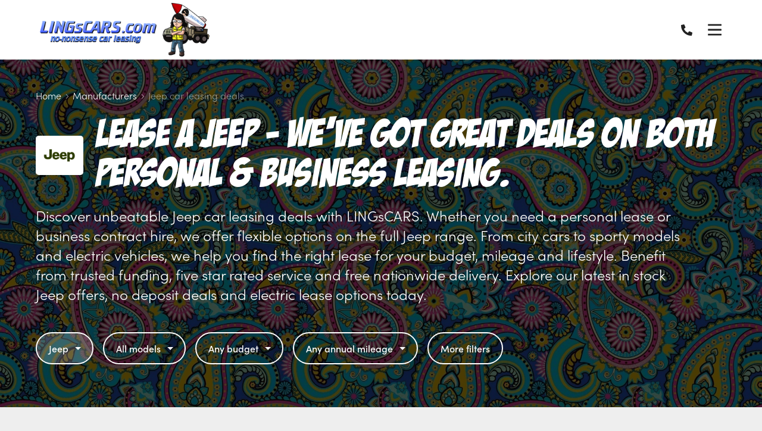

--- FILE ---
content_type: text/html; charset=utf-8
request_url: https://www.lingscars.com/jeep-car-lease-deals/?leaseType=business
body_size: 16206
content:

<!DOCTYPE html>
<html lang="en-GB">
<head prefix="og: http://ogp.me/ns# fb: http://ogp.me/ns/fb#">

    <meta charset="utf-8" />
<meta http-equiv="X-UA-Compatible" content="IE=Edge,chrome=1">
<meta name="viewport" content="width=device-width, initial-scale=1.0">
<meta name="format-detection" content="telephone=no">
<title>Jeep Car Leasing Deals | Personal &amp; Business Lease Offers | LINGsCARS</title>

    <meta name="description" content="Find unbeatable Jeep lease deals at LINGsCARS. Flexible personal and business options, no deposit offers, in stock cars and free UK delivery." />
    <link rel="canonical" href="https://www.lingscars.com/jeep-car-lease-deals/" />
<link rel="stylesheet" href="/generated-less/182722.less?v=SloDeueau8VYVZ6thi8SpOxJqhjfZT_zXLQCdL-SJTY">

    <link rel="shortcut icon" type="image/x-icon" href="/media/0amflyer/favicon.ico" />

    <script type="text/javascript">
        !(function (cfg){function e(){cfg.onInit&&cfg.onInit(n)}var x,w,D,t,E,n,C=window,O=document,b=C.location,q="script",I="ingestionendpoint",L="disableExceptionTracking",j="ai.device.";"instrumentationKey"[x="toLowerCase"](),w="crossOrigin",D="POST",t="appInsightsSDK",E=cfg.name||"appInsights",(cfg.name||C[t])&&(C[t]=E),n=C[E]||function(g){var f=!1,m=!1,h={initialize:!0,queue:[],sv:"8",version:2,config:g};function v(e,t){var n={},i="Browser";function a(e){e=""+e;return 1===e.length?"0"+e:e}return n[j+"id"]=i[x](),n[j+"type"]=i,n["ai.operation.name"]=b&&b.pathname||"_unknown_",n["ai.internal.sdkVersion"]="javascript:snippet_"+(h.sv||h.version),{time:(i=new Date).getUTCFullYear()+"-"+a(1+i.getUTCMonth())+"-"+a(i.getUTCDate())+"T"+a(i.getUTCHours())+":"+a(i.getUTCMinutes())+":"+a(i.getUTCSeconds())+"."+(i.getUTCMilliseconds()/1e3).toFixed(3).slice(2,5)+"Z",iKey:e,name:"Microsoft.ApplicationInsights."+e.replace(/-/g,"")+"."+t,sampleRate:100,tags:n,data:{baseData:{ver:2}},ver:undefined,seq:"1",aiDataContract:undefined}}var n,i,t,a,y=-1,T=0,S=["js.monitor.azure.com","js.cdn.applicationinsights.io","js.cdn.monitor.azure.com","js0.cdn.applicationinsights.io","js0.cdn.monitor.azure.com","js2.cdn.applicationinsights.io","js2.cdn.monitor.azure.com","az416426.vo.msecnd.net"],o=g.url||cfg.src,r=function(){return s(o,null)};function s(d,t){if((n=navigator)&&(~(n=(n.userAgent||"").toLowerCase()).indexOf("msie")||~n.indexOf("trident/"))&&~d.indexOf("ai.3")&&(d=d.replace(/(\/)(ai\.3\.)([^\d]*)$/,function(e,t,n){return t+"ai.2"+n})),!1!==cfg.cr)for(var e=0;e<S.length;e++)if(0<d.indexOf(S[e])){y=e;break}var n,i=function(e){var a,t,n,i,o,r,s,c,u,l;h.queue=[],m||(0<=y&&T+1<S.length?(a=(y+T+1)%S.length,p(d.replace(/^(.*\/\/)([\w\.]*)(\/.*)$/,function(e,t,n,i){return t+S[a]+i})),T+=1):(f=m=!0,s=d,!0!==cfg.dle&&(c=(t=function(){var e,t={},n=g.connectionString;if(n)for(var i=n.split(";"),a=0;a<i.length;a++){var o=i[a].split("=");2===o.length&&(t[o[0][x]()]=o[1])}return t[I]||(e=(n=t.endpointsuffix)?t.location:null,t[I]="https://"+(e?e+".":"")+"dc."+(n||"services.visualstudio.com")),t}()).instrumentationkey||g.instrumentationKey||"",t=(t=(t=t[I])&&"/"===t.slice(-1)?t.slice(0,-1):t)?t+"/v2/track":g.endpointUrl,t=g.userOverrideEndpointUrl||t,(n=[]).push((i="SDK LOAD Failure: Failed to load Application Insights SDK script (See stack for details)",o=s,u=t,(l=(r=v(c,"Exception")).data).baseType="ExceptionData",l.baseData.exceptions=[{typeName:"SDKLoadFailed",message:i.replace(/\./g,"-"),hasFullStack:!1,stack:i+"\nSnippet failed to load ["+o+"] -- Telemetry is disabled\nHelp Link: https://go.microsoft.com/fwlink/?linkid=2128109\nHost: "+(b&&b.pathname||"_unknown_")+"\nEndpoint: "+u,parsedStack:[]}],r)),n.push((l=s,i=t,(u=(o=v(c,"Message")).data).baseType="MessageData",(r=u.baseData).message='AI (Internal): 99 message:"'+("SDK LOAD Failure: Failed to load Application Insights SDK script (See stack for details) ("+l+")").replace(/\"/g,"")+'"',r.properties={endpoint:i},o)),s=n,c=t,JSON&&((u=C.fetch)&&!cfg.useXhr?u(c,{method:D,body:JSON.stringify(s),mode:"cors"}):XMLHttpRequest&&((l=new XMLHttpRequest).open(D,c),l.setRequestHeader("Content-type","application/json"),l.send(JSON.stringify(s)))))))},a=function(e,t){m||setTimeout(function(){!t&&h.core||i()},500),f=!1},p=function(e){var n=O.createElement(q),e=(n.src=e,t&&(n.integrity=t),n.setAttribute("data-ai-name",E),cfg[w]);return!e&&""!==e||"undefined"==n[w]||(n[w]=e),n.onload=a,n.onerror=i,n.onreadystatechange=function(e,t){"loaded"!==n.readyState&&"complete"!==n.readyState||a(0,t)},cfg.ld&&cfg.ld<0?O.getElementsByTagName("head")[0].appendChild(n):setTimeout(function(){O.getElementsByTagName(q)[0].parentNode.appendChild(n)},cfg.ld||0),n};p(d)}cfg.sri&&(n=o.match(/^((http[s]?:\/\/.*\/)\w+(\.\d+){1,5})\.(([\w]+\.){0,2}js)$/))&&6===n.length?(d="".concat(n[1],".integrity.json"),i="@".concat(n[4]),l=window.fetch,t=function(e){if(!e.ext||!e.ext[i]||!e.ext[i].file)throw Error("Error Loading JSON response");var t=e.ext[i].integrity||null;s(o=n[2]+e.ext[i].file,t)},l&&!cfg.useXhr?l(d,{method:"GET",mode:"cors"}).then(function(e){return e.json()["catch"](function(){return{}})}).then(t)["catch"](r):XMLHttpRequest&&((a=new XMLHttpRequest).open("GET",d),a.onreadystatechange=function(){if(a.readyState===XMLHttpRequest.DONE)if(200===a.status)try{t(JSON.parse(a.responseText))}catch(e){r()}else r()},a.send())):o&&r();try{h.cookie=O.cookie}catch(k){}function e(e){for(;e.length;)!function(t){h[t]=function(){var e=arguments;f||h.queue.push(function(){h[t].apply(h,e)})}}(e.pop())}var c,u,l="track",d="TrackPage",p="TrackEvent",l=(e([l+"Event",l+"PageView",l+"Exception",l+"Trace",l+"DependencyData",l+"Metric",l+"PageViewPerformance","start"+d,"stop"+d,"start"+p,"stop"+p,"addTelemetryInitializer","setAuthenticatedUserContext","clearAuthenticatedUserContext","flush"]),h.SeverityLevel={Verbose:0,Information:1,Warning:2,Error:3,Critical:4},(g.extensionConfig||{}).ApplicationInsightsAnalytics||{});return!0!==g[L]&&!0!==l[L]&&(e(["_"+(c="onerror")]),u=C[c],C[c]=function(e,t,n,i,a){var o=u&&u(e,t,n,i,a);return!0!==o&&h["_"+c]({message:e,url:t,lineNumber:n,columnNumber:i,error:a,evt:C.event}),o},g.autoExceptionInstrumented=!0),h}(cfg.cfg),(C[E]=n).queue&&0===n.queue.length?(n.queue.push(e),n.trackPageView({})):e();})({
          src: "https://js.monitor.azure.com/scripts/b/ai.3.gbl.min.js",
          // name: "appInsights", // Global SDK Instance name defaults to "appInsights" when not supplied
          // ld: 0, // Defines the load delay (in ms) before attempting to load the sdk. -1 = block page load and add to head. (default) = 0ms load after timeout,
          // useXhr: 1, // Use XHR instead of fetch to report failures (if available),
          // dle: true, // Prevent the SDK from reporting load failure log
          crossOrigin: "anonymous", // When supplied this will add the provided value as the cross origin attribute on the script tag
          // onInit: null, // Once the application insights instance has loaded and initialized this callback function will be called with 1 argument -- the sdk instance (DON'T ADD anything to the sdk.queue -- As they won't get called)
          // sri: false, // Custom optional value to specify whether fetching the snippet from integrity file and do integrity check
          cfg: { // Application Insights Configuration
            connectionString: "InstrumentationKey=8e27eb80-420b-4be4-8024-910bdadc8418;IngestionEndpoint=https://uksouth-1.in.applicationinsights.azure.com/;LiveEndpoint=https://uksouth.livediagnostics.monitor.azure.com/;ApplicationId=824db6ec-c911-4c4e-84bb-a2b4b4d19302"
        }});
    </script>

          
            <script async src="https://www.googletagmanager.com/gtag/js?id=G-BE9XK6K22H"></script>
        <script>
            window.dataLayer = window.dataLayer || [];
            function gtag(){dataLayer.push(arguments);}
            gtag('js', new Date());
            gtag('config', 'G-BE9XK6K22H');
            gtag('config', 'UA-179009136-1', {
                'custom_map': {
                    'dimension1': 'manufacturer',
                    'dimension2': 'model',
                    'dimension3': 'derivative',
                    'dimension4': 'transmission',
                    'dimension5': 'doors',
                    'dimension6': 'bodystyle',
                    'dimension7': 'financeType',
                    'dimension8': 'initialRental',
                    'dimension9': 'contractLength',
                    'dimension10': 'annualMileage',
                    'dimension11': 'includeMaintenance'
                }
            });
        </script>

                    
<script>
    window.motorleaseInit = window.motorleaseInit || {};
    window.motorleaseInit.specialOfferLabel = 'Special offer';
    window.motorleaseInit.poaLabel = 'POA';
</script>

<!-- Google tag (gtag.js) -->
<script async src="https://www.googletagmanager.com/gtag/js?id=G-BE9XK6K22H">
</script>
<script>
  window.dataLayer = window.dataLayer || [];
  function gtag(){dataLayer.push(arguments);}
  gtag('js', new Date());

  gtag('config', 'G-BE9XK6K22H');
</script>

<script type="text/javascript" src="https://api.feefo.com/api/javascript/lingscars-com-limited" async></script>




    
</head>
<body>

    <div class="wrapper">

        <div id="sticky-header-sentinel">
        </div>

        <header role="banner" class="header" id="vue-app-header">

    <div class="header__inner" itemprop="publisher" itemscope itemtype="http://schema.org/Organization">

        <nav class="header__nav">

                <a class="header__logo" href="/" itemprop="url">
                    <img src="https://prodimages.cdn.motorcompleteplatform.co.uk/media/ie5jgndz/lings-logo.png?width=400&quality=100&mode=max&scale=both" alt="LINGsCARS.com LTD" class="header__logo-img" itemprop="logo">

                        <img src="https://prodimages.cdn.motorcompleteplatform.co.uk/media/ie5jgndz/lings-logo.png?width=400&quality=100&mode=max&scale=both" alt="LINGsCARS.com LTD" class="header__logo-img-alt" itemprop="logo">
                </a>

            <div class="navbar" id="main-menu">

                <div class="navbar__container">

                        <ul class="navbar__list">
                                <li class="navbar__item navbar__item--has-children">

                                        <span class="navbar__link">Car leasing</span>
                                        <ul class="navbar__child-list">
                                                <li class="navbar__child-item">
                                                    <a href="/leasing/personal-car-leasing-deals/" class="navbar__child-link" target="_self">Personal Car Leasing</a>
                                                </li>
                                                <li class="navbar__child-item">
                                                    <a href="/leasing/business-car-leasing-deals/" class="navbar__child-link" target="_self">Business Car Leasing</a>
                                                </li>
                                                <li class="navbar__child-item">
                                                    <a href="/leasing/short-term-car-lease-deals/" class="navbar__child-link" target="_self">Short-Term Car Leasing</a>
                                                </li>
                                                <li class="navbar__child-item">
                                                    <a href="/leasing/poor-credit/" class="navbar__child-link" target="_self">Poor Credit Car Leasing</a>
                                                </li>
                                                <li class="navbar__child-item">
                                                    <a href="https://docs.google.com/spreadsheets/d/1VKNHrQgBBGl_9c5rYO1_coKbjFYAIXm26njaFQrGTBw/edit?gid=0#gid=0" class="navbar__child-link" target="_blank">Poor Credit Used Car Leasing</a>
                                                </li>
                                                <li class="navbar__child-item">
                                                    <a href="/leasing/6-month-car-lease-deals/" class="navbar__child-link" target="_self">6 Month Car Leasing</a>
                                                </li>
                                        </ul>
                                </li>
                                <li class="navbar__item navbar__item--has-children">

                                        <span class="navbar__link">Van leasing</span>
                                        <ul class="navbar__child-list">
                                                <li class="navbar__child-item">
                                                    <a href="/van-lease-deals/" class="navbar__child-link" target="_self">All van lease deals</a>
                                                </li>
                                                <li class="navbar__child-item">
                                                    <a href="/leasing/short-term-van-lease-deals/" class="navbar__child-link" target="_self">Short Term Van Lease Deals</a>
                                                </li>
                                        </ul>
                                </li>
                                <li class="navbar__item navbar__item--has-children">

                                        <span class="navbar__link">Manufacturers</span>
                                        <ul class="navbar__child-list">
                                                <li class="navbar__child-item">
                                                    <a href="/audi-car-lease-deals/" class="navbar__child-link" target="_self">Audi</a>
                                                </li>
                                                <li class="navbar__child-item">
                                                    <a href="/bmw-car-lease-deals/" class="navbar__child-link" target="_self">BMW</a>
                                                </li>
                                                <li class="navbar__child-item">
                                                    <a href="/volkswagen-car-lease-deals/" class="navbar__child-link" target="_self">Volkswagen</a>
                                                </li>
                                                <li class="navbar__child-item">
                                                    <a href="/skoda-car-lease-deals/" class="navbar__child-link" target="_self">Skoda</a>
                                                </li>
                                                <li class="navbar__child-item">
                                                    <a href="/renault-car-lease-deals/" class="navbar__child-link" target="_self">Renault</a>
                                                </li>
                                                <li class="navbar__child-item">
                                                    <a href="/car-manufacturers/" class="navbar__child-link" target="_self">More Car Manufacturers</a>
                                                </li>
                                        </ul>
                                </li>
                                <li class="navbar__item navbar__item--has-children">

                                        <span class="navbar__link">About us</span>
                                        <ul class="navbar__child-list">
                                                <li class="navbar__child-item">
                                                    <a href="/about-us/" class="navbar__child-link" target="_self">About us</a>
                                                </li>
                                                <li class="navbar__child-item">
                                                    <a href="https://museum.lingscars.com/staff" class="navbar__child-link" target="_blank">Meet the team</a>
                                                </li>
                                                <li class="navbar__child-item">
                                                    <a href="https://uk.trustpilot.com/review/lingscars.com" class="navbar__child-link" target="_blank">Trustpilot Reviews</a>
                                                </li>
                                                <li class="navbar__child-item">
                                                    <a href="https://museum.lingscars.com/faq" class="navbar__child-link" target="_self">FAQ&#x27;S</a>
                                                </li>
                                                <li class="navbar__child-item">
                                                    <a href="https://museum.lingscars.com" class="navbar__child-link" target="_self">Museum</a>
                                                </li>
                                        </ul>
                                </li>
                                <li class="navbar__item ">

                                        <a href="https://customer.lingscars.com/lingo" class="navbar__link" target="_blank">Your Account</a>
                                </li>
                        </ul>

                </div>

            </div>



            <modal-drawer modal-class="modal-drawer--nav" v-bind:is-open="showNavModal" v-on:close="showNavModal = false" v-cloak>
                <div slot="body">

                        <nav class="modal-menu">
                            <ul class="modal-menu__list">

                                <li class="modal-menu__item">

                                    <div class="modal-menu-contact">
                                        <p class="modal-menu-contact__phone">
                                                <svg class="modal-menu-contact__phone-icon" xmlns="http://www.w3.org/2000/svg" viewBox="0 0 512 512"><path d="M497.39 361.8l-112-48a24 24 0 0 0-28 6.9l-49.6 60.6A370.66 370.66 0 0 1 130.6 204.11l60.6-49.6a23.94 23.94 0 0 0 6.9-28l-48-112A24.16 24.16 0 0 0 122.6.61l-104 24A24 24 0 0 0 0 48c0 256.5 207.9 464 464 464a24 24 0 0 0 23.4-18.6l24-104a24.29 24.29 0 0 0-14.01-27.6z" /></svg>
                                            <a href="tel:0191 460 9444" itemprop="telephone">0191 460 9444</a>
                                        </p>


                                            <p class="modal-menu-contact__cta">
                                                <a href="/contact/">Click to email me</a>
                                            </p>
                                    </div>

                                </li>

                                    <li class="modal-menu__item modal-menu__item--has-children">

                                            <Expandable-Modal-Facet title="Car leasing" class="expandable-modal-facet--no-pad">
                                                <ul class="modal-menu__list">
                                                        <li class="modal-menu__item modal-menu__item--child"><a href="/leasing/personal-car-leasing-deals/" class="modal-menu__link" target="_self">Personal Car Leasing</a></li>
                                                        <li class="modal-menu__item modal-menu__item--child"><a href="/leasing/business-car-leasing-deals/" class="modal-menu__link" target="_self">Business Car Leasing</a></li>
                                                        <li class="modal-menu__item modal-menu__item--child"><a href="/leasing/short-term-car-lease-deals/" class="modal-menu__link" target="_self">Short-Term Car Leasing</a></li>
                                                        <li class="modal-menu__item modal-menu__item--child"><a href="/leasing/poor-credit/" class="modal-menu__link" target="_self">Poor Credit Car Leasing</a></li>
                                                        <li class="modal-menu__item modal-menu__item--child"><a href="https://docs.google.com/spreadsheets/d/1VKNHrQgBBGl_9c5rYO1_coKbjFYAIXm26njaFQrGTBw/edit?gid=0#gid=0" class="modal-menu__link" target="_self">Poor Credit Used Car Leasing</a></li>
                                                        <li class="modal-menu__item modal-menu__item--child"><a href="/leasing/6-month-car-lease-deals/" class="modal-menu__link" target="_self">6 Month Car Leasing</a></li>
                                                </ul>
                                            </Expandable-Modal-Facet>

                                    </li>
                                    <li class="modal-menu__item modal-menu__item--has-children">

                                            <Expandable-Modal-Facet title="Van leasing" class="expandable-modal-facet--no-pad">
                                                <ul class="modal-menu__list">
                                                        <li class="modal-menu__item modal-menu__item--child"><a href="/van-lease-deals/" class="modal-menu__link" target="_self">All van lease deals</a></li>
                                                        <li class="modal-menu__item modal-menu__item--child"><a href="/leasing/short-term-van-lease-deals/" class="modal-menu__link" target="_self">Short Term Van Lease Deals</a></li>
                                                </ul>
                                            </Expandable-Modal-Facet>

                                    </li>
                                    <li class="modal-menu__item modal-menu__item--has-children">

                                            <Expandable-Modal-Facet title="Manufacturers" class="expandable-modal-facet--no-pad">
                                                <ul class="modal-menu__list">
                                                        <li class="modal-menu__item modal-menu__item--child"><a href="/audi-car-lease-deals/" class="modal-menu__link" target="_self">Audi</a></li>
                                                        <li class="modal-menu__item modal-menu__item--child"><a href="/bmw-car-lease-deals/" class="modal-menu__link" target="_self">BMW</a></li>
                                                        <li class="modal-menu__item modal-menu__item--child"><a href="/volkswagen-car-lease-deals/" class="modal-menu__link" target="_self">Volkswagen</a></li>
                                                        <li class="modal-menu__item modal-menu__item--child"><a href="/skoda-car-lease-deals/" class="modal-menu__link" target="_self">Skoda</a></li>
                                                        <li class="modal-menu__item modal-menu__item--child"><a href="/renault-car-lease-deals/" class="modal-menu__link" target="_self">Renault</a></li>
                                                        <li class="modal-menu__item modal-menu__item--child"><a href="/car-manufacturers/" class="modal-menu__link" target="_self">More Car Manufacturers</a></li>
                                                </ul>
                                            </Expandable-Modal-Facet>

                                    </li>
                                    <li class="modal-menu__item modal-menu__item--has-children">

                                            <Expandable-Modal-Facet title="About us" class="expandable-modal-facet--no-pad">
                                                <ul class="modal-menu__list">
                                                        <li class="modal-menu__item modal-menu__item--child"><a href="/about-us/" class="modal-menu__link" target="_self">About us</a></li>
                                                        <li class="modal-menu__item modal-menu__item--child"><a href="https://museum.lingscars.com/staff" class="modal-menu__link" target="_self">Meet the team</a></li>
                                                        <li class="modal-menu__item modal-menu__item--child"><a href="https://uk.trustpilot.com/review/lingscars.com" class="modal-menu__link" target="_self">Trustpilot Reviews</a></li>
                                                        <li class="modal-menu__item modal-menu__item--child"><a href="https://museum.lingscars.com/faq" class="modal-menu__link" target="_self">FAQ&#x27;S</a></li>
                                                        <li class="modal-menu__item modal-menu__item--child"><a href="https://museum.lingscars.com" class="modal-menu__link" target="_self">Museum</a></li>
                                                </ul>
                                            </Expandable-Modal-Facet>

                                    </li>
                                    <li class="modal-menu__item ">

                                            <a href="https://customer.lingscars.com/lingo" class="modal-menu__link" target="_blank">Your Account</a>

                                    </li>
                            </ul>
                        </nav>

                </div>
            </modal-drawer>

        </nav>

        <div class="header__right">
            <div class="header__contact ">
                <p class="header__contact-phone">
                    <a href="tel:0191 460 9444" itemprop="telephone">
                            <svg class="header__contact-phone-icon" xmlns="http://www.w3.org/2000/svg" viewBox="0 0 512 512"><path d="M497.39 361.8l-112-48a24 24 0 0 0-28 6.9l-49.6 60.6A370.66 370.66 0 0 1 130.6 204.11l60.6-49.6a23.94 23.94 0 0 0 6.9-28l-48-112A24.16 24.16 0 0 0 122.6.61l-104 24A24 24 0 0 0 0 48c0 256.5 207.9 464 464 464a24 24 0 0 0 23.4-18.6l24-104a24.29 24.29 0 0 0-14.01-27.6z" /></svg>
                        <span class="header__contact-phone-number">0191 460 9444</span>
                    </a>
                </p>


                    <p class="header__cta">
                        <a href="/contact/">Click to email me</a>
                    </p>
            </div>


            <button class="header__nav-open" v-bind:aria-expanded="showNavModal" v-bind:class="{'is-active' : showNavModal}" aria-controls="main-menu" aria-label="Menu" v-on:click.prevent="showNavModal = !showNavModal">
                <svg class="header__nav-open-icon" xmlns="http://www.w3.org/2000/svg" viewBox="0 0 448 512"><path d="M436 124H12c-6.627 0-12-5.373-12-12V80c0-6.627 5.373-12 12-12h424c6.627 0 12 5.373 12 12v32c0 6.627-5.373 12-12 12zm0 160H12c-6.627 0-12-5.373-12-12v-32c0-6.627 5.373-12 12-12h424c6.627 0 12 5.373 12 12v32c0 6.627-5.373 12-12 12zm0 160H12c-6.627 0-12-5.373-12-12v-32c0-6.627 5.373-12 12-12h424c6.627 0 12 5.373 12 12v32c0 6.627-5.373 12-12 12z" /></svg>
            </button>

        </div>

    </div>


</header>
        


<script type="application/ld+json">
    {
        "@context": "http://www.schema.org",
        "@type": "Product",
        "brand": "Jeep",
        "logo": "https://prodimages.cdn.motorcompleteplatform.co.uk/media/1026/jeep.jpg",
        "name": "Jeep Car Leasing",
        "category": "Jeep",
"image": "https://prodimages.cdn.motorcompleteplatform.co.uk/media/1026/jeep.jpg?&amp;quality=90",        "description": "Lease a Jeep - We&#x27;ve got great deals on both Personal &amp; Business Leasing. car leasing deals.",
        "offers": {
        "@type": "AggregateOffer",
            "lowPrice": "240.04",
            "priceCurrency": "GBP"
        }
    }
</script>

<script>
    window.motorleaseInit = window.motorleaseInit || {};
    window.motorleaseInit.showBusiness = true;
    window.motorleaseInit.showPersonal = true;
    window.motorleaseInit.defaultLeaseType = 'Personal';
    window.motorleaseInit.defaultVanLeaseType = 'Business';
    window.motorleaseInit.defaultVehicleType = 'Cars';
    window.motorleaseInit.specialOfferLabel = 'Special offer';
</script>

<div id="vue-app-manufacturer-details">

    <div class="hero hero--no-margin hero--search ">


        <div class="hero__container">

            
<div class="breadcrumb breadcrumb--hero">
    
    <p class="breadcrumb__back">
        <a class="breadcrumb__link" href="/car-manufacturers/">
            <svg class="breadcrumb__back-icon" xmlns="http://www.w3.org/2000/svg" viewBox="0 0 448 512"><path d="M152.485 396.284l19.626-19.626c4.753-4.753 4.675-12.484-.173-17.14L91.22 282H436c6.627 0 12-5.373 12-12v-28c0-6.627-5.373-12-12-12H91.22l80.717-77.518c4.849-4.656 4.927-12.387.173-17.14l-19.626-19.626c-4.686-4.686-12.284-4.686-16.971 0L3.716 247.515c-4.686 4.686-4.686 12.284 0 16.971l131.799 131.799c4.686 4.685 12.284 4.685 16.97-.001z" /></svg>
            Back to Manufacturers
        </a>
    </p>

    <ol class="breadcrumb__list" itemscope itemtype="http://schema.org/BreadcrumbList">
            <li class="breadcrumb__item" itemprop="itemListElement" itemscope itemtype="http://schema.org/ListItem">
                    <a class="breadcrumb__link" href="/" itemprop="item"><span itemprop="name">Home</span></a>                    
                    <svg class="breadcrumb__icon" xmlns="http://www.w3.org/2000/svg" viewBox="0 0 192 512"><path d="M166.9 264.5l-117.8 116c-4.7 4.7-12.3 4.7-17 0l-7.1-7.1c-4.7-4.7-4.7-12.3 0-17L127.3 256 25.1 155.6c-4.7-4.7-4.7-12.3 0-17l7.1-7.1c4.7-4.7 12.3-4.7 17 0l117.8 116c4.6 4.7 4.6 12.3-.1 17z" /></svg>
                    <meta itemprop="position" content="1" />
            </li>
            <li class="breadcrumb__item" itemprop="itemListElement" itemscope itemtype="http://schema.org/ListItem">
                    <a class="breadcrumb__link" href="/car-manufacturers/" itemprop="item"><span itemprop="name">Manufacturers</span></a>                    
                    <svg class="breadcrumb__icon" xmlns="http://www.w3.org/2000/svg" viewBox="0 0 192 512"><path d="M166.9 264.5l-117.8 116c-4.7 4.7-12.3 4.7-17 0l-7.1-7.1c-4.7-4.7-4.7-12.3 0-17L127.3 256 25.1 155.6c-4.7-4.7-4.7-12.3 0-17l7.1-7.1c4.7-4.7 12.3-4.7 17 0l117.8 116c4.6 4.7 4.6 12.3-.1 17z" /></svg>
                    <meta itemprop="position" content="2" />
            </li>
            <li class="breadcrumb__item" itemprop="itemListElement" itemscope itemtype="http://schema.org/ListItem">
                    <span itemprop="name">Jeep car leasing deals</span>
                    <meta itemprop="position" content="3" />
            </li>
    </ol>
</div>

            <div class="hero__manufacturer-logo-group">
                    <img src="https://prodimages.cdn.motorcompleteplatform.co.uk/media/1026/jeep.jpg?&amp;quality=90" alt="Jeep" class="hero__manufacturer-logo" />
                <h1 class="hero__heading">Lease a Jeep - We&#x27;ve got great deals on both Personal &amp; Business Leasing.</h1>
            </div>

                <div class="hero__subheading">
                    <p>Discover unbeatable Jeep car leasing deals with LINGsCARS. Whether you need a personal lease or business contract hire, we offer flexible options on the full Jeep range. From city cars to sporty models and electric vehicles, we help you find the right lease for your budget, mileage and lifestyle. Benefit from trusted funding, five star rated service and free nationwide delivery. Explore our latest in stock Jeep offers, no deposit deals and electric lease options today.</p>
                </div>



            <Inline-Search v-bind:hide-manufacturers="false"
                           init-makes="jeep"
                           wait-for-initialise-event
                           v-bind:filters-for-hero="[&#x27;Make&#x27;,&#x27;Model&#x27;,&#x27;Budget&#x27;,&#x27;Annual mileage&#x27;]"
                           :init-lease-type="''">

                <div class="inline-search">
                    <div class="inline-search__container">
                        <div class="inline-search__row">
                            <div class="inline-search__form">
                                <div class="inline-search__dropdown">
                                    <div class="filter-dropdown filter-dropdown--hero">
                                        <div class="filter-dropdown__toggle">
                                            Jeep <span class="filter-dropdown__carat"></span>
                                        </div>
                                    </div>
                                </div>
                            </div>
                        </div>
                    </div>
                </div>

            </Inline-Search>

        </div>
    </div>


    <Offers-Carousel client-theme="Modern" v-bind:imagin-images="false" manufacturer-slug="jeep" take="24" type="manufacturer" v-bind:is-business="isBusiness"></Offers-Carousel>

    <div id="deals" class="deals">
        <div class="deals__container">

            <Search-Results v-bind:synopsis-on-model-cards="false" v-bind:car-and-driving-images="false" v-bind:cvd-images="true" v-bind:imagin-images="false" client-theme="Modern" v-bind:is-van="false" init-makes="jeep" init-model-count="5">
                    <div class="search-results">
                        <div class="grid--deals grid">

                                    <div class="grid__col grid__col--sm-6 grid__col--md-4 grid__col--xl-3">

                                        <div class="model-card  stack  ">
    <a href="/jeep-car-lease-deals/compass/" class="model-card__link">


        <div class="model-card__image-wrap">
            <div class="model-card__image">
                    <picture>
                        <source media="(max-width: 414px)" srcset="https://images.motorleaseplatform.com/cvd/?isVan=False&amp;capId=108724&width=500&format=webp 1x, https://images.motorleaseplatform.com/cvd/?isVan=False&amp;capId=108724&width=756&height=566&format=webp 2x" type="image/webp">
                        <source srcset="https://images.motorleaseplatform.com/cvd/?isVan=False&amp;capId=108724&width=500&format=webp 1x, https://images.motorleaseplatform.com/cvd/?isVan=False&amp;capId=108724&width=1000&format=webp 2x" type="image/webp">
                        <img src="https://images.motorleaseplatform.com/cvd/?isVan=False&amp;capId=108724&width=500&format=webp" alt="Jeep Compass" loading="lazy" itemprop="image">
                    </picture>
            </div>
        </div>

        <div class="model-card__body">
            <h3 class="model-card__heading"><span class="model-card__title">Jeep Compass</span></h3>
            <p class="model-card__subtitle">9 versions available from</p>

            <div class="model-card__price">
                    <p class="model-card__monthly-cost">
                        &pound;240
                        <span class="model-card__from">
                            per month&nbsp;
                                <span class="model-card__inc-vat">inc VAT</span>
                        </span>
                    </p>

            </div>
        </div>

    </a>

</div>

                                    </div>
                                    <div class="grid__col grid__col--sm-6 grid__col--md-4 grid__col--xl-3">

                                        <div class="model-card  stack  ">
    <a href="/jeep-car-lease-deals/avenger/" class="model-card__link">


        <div class="model-card__image-wrap">
            <div class="model-card__image">
                    <picture>
                        <source media="(max-width: 414px)" srcset="https://images.motorleaseplatform.com/cvd/?isVan=False&amp;capId=109548&width=500&format=webp 1x, https://images.motorleaseplatform.com/cvd/?isVan=False&amp;capId=109548&width=756&height=566&format=webp 2x" type="image/webp">
                        <source srcset="https://images.motorleaseplatform.com/cvd/?isVan=False&amp;capId=109548&width=500&format=webp 1x, https://images.motorleaseplatform.com/cvd/?isVan=False&amp;capId=109548&width=1000&format=webp 2x" type="image/webp">
                        <img src="https://images.motorleaseplatform.com/cvd/?isVan=False&amp;capId=109548&width=500&format=webp" alt="Jeep Avenger" loading="lazy" itemprop="image">
                    </picture>
            </div>
        </div>

        <div class="model-card__body">
            <h3 class="model-card__heading"><span class="model-card__title">Jeep Avenger</span></h3>
            <p class="model-card__subtitle">17 versions available from</p>

            <div class="model-card__price">
                    <p class="model-card__monthly-cost">
                        &pound;263
                        <span class="model-card__from">
                            per month&nbsp;
                                <span class="model-card__inc-vat">inc VAT</span>
                        </span>
                    </p>

            </div>
        </div>

    </a>

</div>

                                    </div>
                                    <div class="grid__col grid__col--sm-6 grid__col--md-4 grid__col--xl-3">

                                        <div class="model-card  stack  ">
    <a href="/jeep-car-lease-deals/renegade/" class="model-card__link">


        <div class="model-card__image-wrap">
            <div class="model-card__image">
                    <picture>
                        <source media="(max-width: 414px)" srcset="https://images.motorleaseplatform.com/cvd/?isVan=False&amp;capId=106671&width=500&format=webp 1x, https://images.motorleaseplatform.com/cvd/?isVan=False&amp;capId=106671&width=756&height=566&format=webp 2x" type="image/webp">
                        <source srcset="https://images.motorleaseplatform.com/cvd/?isVan=False&amp;capId=106671&width=500&format=webp 1x, https://images.motorleaseplatform.com/cvd/?isVan=False&amp;capId=106671&width=1000&format=webp 2x" type="image/webp">
                        <img src="https://images.motorleaseplatform.com/cvd/?isVan=False&amp;capId=106671&width=500&format=webp" alt="Jeep Renegade" loading="lazy" itemprop="image">
                    </picture>
            </div>
        </div>

        <div class="model-card__body">
            <h3 class="model-card__heading"><span class="model-card__title">Jeep Renegade</span></h3>
            <p class="model-card__subtitle">3 versions available from</p>

            <div class="model-card__price">
                    <p class="model-card__monthly-cost">
                        &pound;429
                        <span class="model-card__from">
                            per month&nbsp;
                                <span class="model-card__inc-vat">inc VAT</span>
                        </span>
                    </p>

            </div>
        </div>

    </a>

</div>

                                    </div>
                                    <div class="grid__col grid__col--sm-6 grid__col--md-4 grid__col--xl-3">

                                        <div class="model-card  stack  ">
    <a href="/jeep-car-lease-deals/wrangler/" class="model-card__link">


        <div class="model-card__image-wrap">
            <div class="model-card__image">
                    <picture>
                        <source media="(max-width: 414px)" srcset="https://images.motorleaseplatform.com/cvd/?isVan=False&amp;capId=103826&width=500&format=webp 1x, https://images.motorleaseplatform.com/cvd/?isVan=False&amp;capId=103826&width=756&height=566&format=webp 2x" type="image/webp">
                        <source srcset="https://images.motorleaseplatform.com/cvd/?isVan=False&amp;capId=103826&width=500&format=webp 1x, https://images.motorleaseplatform.com/cvd/?isVan=False&amp;capId=103826&width=1000&format=webp 2x" type="image/webp">
                        <img src="https://images.motorleaseplatform.com/cvd/?isVan=False&amp;capId=103826&width=500&format=webp" alt="Jeep Wrangler" loading="lazy" itemprop="image">
                    </picture>
            </div>
        </div>

        <div class="model-card__body">
            <h3 class="model-card__heading"><span class="model-card__title">Jeep Wrangler</span></h3>
            <p class="model-card__subtitle">2 versions available from</p>

            <div class="model-card__price">
                    <p class="model-card__monthly-cost">
                        &pound;742
                        <span class="model-card__from">
                            per month&nbsp;
                                <span class="model-card__inc-vat">inc VAT</span>
                        </span>
                    </p>

            </div>
        </div>

    </a>

</div>

                                    </div>
                                    <div class="grid__col grid__col--sm-6 grid__col--md-4 grid__col--xl-3">

                                        <div class="model-card  stack  ">
    <a href="/jeep-car-lease-deals/grand-cherokee/" class="model-card__link">


        <div class="model-card__image-wrap">
            <div class="model-card__image">
                    <picture>
                        <source media="(max-width: 414px)" srcset="https://images.motorleaseplatform.com/cvd/?isVan=False&amp;capId=100143&width=500&format=webp 1x, https://images.motorleaseplatform.com/cvd/?isVan=False&amp;capId=100143&width=756&height=566&format=webp 2x" type="image/webp">
                        <source srcset="https://images.motorleaseplatform.com/cvd/?isVan=False&amp;capId=100143&width=500&format=webp 1x, https://images.motorleaseplatform.com/cvd/?isVan=False&amp;capId=100143&width=1000&format=webp 2x" type="image/webp">
                        <img src="https://images.motorleaseplatform.com/cvd/?isVan=False&amp;capId=100143&width=500&format=webp" alt="Jeep Grand Cherokee" loading="lazy" itemprop="image">
                    </picture>
            </div>
        </div>

        <div class="model-card__body">
            <h3 class="model-card__heading"><span class="model-card__title">Jeep Grand Cherokee</span></h3>
            <p class="model-card__subtitle">2 versions available from</p>

            <div class="model-card__price">
                    <p class="model-card__monthly-cost">
                        &pound;866
                        <span class="model-card__from">
                            per month&nbsp;
                                <span class="model-card__inc-vat">inc VAT</span>
                        </span>
                    </p>

            </div>
        </div>

    </a>

</div>

                                    </div>
                        </div>
                    </div>
            </Search-Results>

        </div>
    </div>



<script type="application/ld+json">
    {
        "@context": "https://schema.org",
        "@type": "FAQPage",
        "mainEntity": [
        ]
    }
</script>
        <div class="block-area block-area--highlight wysiwyg">
             


    <div class="block-area__item block-area__item--html " style="">
        <div class="block-area__container">
            <div id="feefo-service-review-widgetId" class="feefo-review-widget-service"></div>
        </div>
    </div>

        </div>



</div>
        
<footer class="footer" id="vue-app-footer">


    <div class="footer__inner">

        <div class="footer__row">
            <div class="footer__contact">
                <h4 class="footer__contact-heading">Contact us</h4>

                    <p class="footer__contact-phone">
                        <a href="tel:0191 460 9444" class="footer__contact-phone-link">0191 460 9444</a>
                    </p>


                    <p class="footer__contact-times">Mon-Fri 9am-5:30pm</p>




                    <p class="footer__contact-email"><a class="footer__contact-email-link" href="mailto:sales@lingscars.com">sales@lingscars.com</a></p>

                    <div class="footer__social">
                        <ul class="social social--currentcolor">

                                <li class="social__item">
                                    <a class="social__link" href="https://www.facebook.com/lingscars" target="_blank" rel="noreferrer" name="Facebook" title="Facebook" aria-label="Facebook">
                                        <svg class="social__icon" xmlns="http://www.w3.org/2000/svg" viewBox="0 0 264 512"><path d="M76.7 512V283H0v-91h76.7v-71.7C76.7 42.4 124.3 0 193.8 0c33.3 0 61.9 2.5 70.2 3.6V85h-48.2c-37.8 0-45.1 18-45.1 44.3V192H256l-11.7 91h-73.6v229" /></svg>
                                    </a>
                                </li>
                                <li class="social__item">
                                    <a class="social__link" href="https://x.com/LINGsCARS" target="_blank" rel="noreferrer" name="Twitter" title="Twitter" aria-label="Twitter">
                                        <svg class="social__icon" xmlns="http://www.w3.org/2000/svg" viewBox="0 0 512 512"><path d="M389.2 48h70.6L305.6 224.2 487 464H345L233.7 318.6 106.5 464H35.8L200.7 275.5 26.8 48H172.4L272.9 180.9 389.2 48zM364.4 421.8h39.1L151.1 88h-42L364.4 421.8z" /></svg>
                                    </a>
                                </li>
                                <li class="social__item">
                                    <a class="social__link" href="https://www.instagram.com/lings_cars/" target="_blank" rel="noreferrer" name="Instagram" title="Instagram" aria-label="Instagram">
                                        <svg class="social__icon" xmlns="http://www.w3.org/2000/svg" viewBox="0 0 448 512"><path d="M224.1 141c-63.6 0-114.9 51.3-114.9 114.9s51.3 114.9 114.9 114.9S339 319.5 339 255.9 287.7 141 224.1 141zm0 189.6c-41.1 0-74.7-33.5-74.7-74.7s33.5-74.7 74.7-74.7 74.7 33.5 74.7 74.7-33.6 74.7-74.7 74.7zm146.4-194.3c0 14.9-12 26.8-26.8 26.8-14.9 0-26.8-12-26.8-26.8s12-26.8 26.8-26.8 26.8 12 26.8 26.8zm76.1 27.2c-1.7-35.9-9.9-67.7-36.2-93.9-26.2-26.2-58-34.4-93.9-36.2-37-2.1-147.9-2.1-184.9 0-35.8 1.7-67.6 9.9-93.9 36.1s-34.4 58-36.2 93.9c-2.1 37-2.1 147.9 0 184.9 1.7 35.9 9.9 67.7 36.2 93.9s58 34.4 93.9 36.2c37 2.1 147.9 2.1 184.9 0 35.9-1.7 67.7-9.9 93.9-36.2 26.2-26.2 34.4-58 36.2-93.9 2.1-37 2.1-147.8 0-184.8zM398.8 388c-7.8 19.6-22.9 34.7-42.6 42.6-29.5 11.7-99.5 9-132.1 9s-102.7 2.6-132.1-9c-19.6-7.8-34.7-22.9-42.6-42.6-11.7-29.5-9-99.5-9-132.1s-2.6-102.7 9-132.1c7.8-19.6 22.9-34.7 42.6-42.6 29.5-11.7 99.5-9 132.1-9s102.7-2.6 132.1 9c19.6 7.8 34.7 22.9 42.6 42.6 11.7 29.5 9 99.5 9 132.1s2.7 102.7-9 132.1z" /></svg>
                                    </a>
                                </li>
                                <li class="social__item">
                                    <a class="social__link" href="https://www.linkedin.com/company/lingscars-com" target="_blank" rel="noreferrer" name="LinkedIn" title="LinkedIn" aria-label="LinkedIn">
                                        <svg class="social__icon" xmlns="http://www.w3.org/2000/svg" viewBox="0 0 448 512"><path d="M100.28 448H7.4V148.9h92.88zM53.79 108.1C24.09 108.1 0 83.5 0 53.8a53.79 53.79 0 0 1 107.58 0c0 29.7-24.1 54.3-53.79 54.3zM447.9 448h-92.68V302.4c0-34.7-.7-79.2-48.29-79.2-48.29 0-55.69 37.7-55.69 76.7V448h-92.78V148.9h89.08v40.8h1.3c12.4-23.5 42.69-48.3 87.88-48.3 94 0 111.28 61.9 111.28 142.3V448z"></path></svg>
                                    </a>
                                </li>
                                <li class="social__item">
                                    <a class="social__link" href="https://www.youtube.com/@LINGsCARS" target="_blank" rel="noreferrer" name="YouTube" title="YouTube" aria-label="YouTube">
                                        <svg class="social__icon" xmlns="http://www.w3.org/2000/svg" viewBox="0 0 576 512"><path d="M549.655 124.083c-6.281-23.65-24.787-42.276-48.284-48.597C458.781 64 288 64 288 64S117.22 64 74.629 75.486c-23.497 6.322-42.003 24.947-48.284 48.597-11.412 42.867-11.412 132.305-11.412 132.305s0 89.438 11.412 132.305c6.281 23.65 24.787 41.5 48.284 47.821C117.22 448 288 448 288 448s170.78 0 213.371-11.486c23.497-6.321 42.003-24.171 48.284-47.821 11.412-42.867 11.412-132.305 11.412-132.305s0-89.438-11.412-132.305zm-317.51 213.508V175.185l142.739 81.205-142.739 81.201z" /></svg>
                                    </a>
                                </li>

                        </ul>
                    </div>

            </div>

            <nav class="footer__nav">
                <h4 class="footer__nav-heading">Legal &amp; Compliance</h4>
                    <ul class="footer__nav-list">
                                <li class="footer__nav-item"><a class="footer__nav-link" href="/code-of-conduct/" target="_blank">Code of Conduct</a></li>
                                <li class="footer__nav-item"><a class="footer__nav-link" href="/cookie-policy/" target="_blank">Cookie Policy</a></li>
                                <li class="footer__nav-item"><a class="footer__nav-link" href="/information-notice/" target="_blank">Information Notice</a></li>
                                <li class="footer__nav-item"><a class="footer__nav-link" href="/vulnerable-persons-policy/" target="_blank">Vulnerable Persons Policy</a></li>
                                <li class="footer__nav-item"><a class="footer__nav-link" href="/initial-disclosure-document/" target="_blank">Initial Disclosure Document</a></li>
                                <li class="footer__nav-item"><a class="footer__nav-link" href="/terms-conditions/" target="_blank">Terms &amp; Conditions</a></li>
                                <li class="footer__nav-item"><a class="footer__nav-link" href="/treat-customers-fairly/" target="_blank">Treat Customers Fairly</a></li>
                                <li class="footer__nav-item"><a class="footer__nav-link" href="/complaints-policy/" target="_blank">Complaints Policy</a></li>
                                <li class="footer__nav-item"><a class="footer__nav-link" href="/privacy-policy/" target="_blank">Privacy Policy</a></li>
                                <li class="footer__nav-item"><a class="footer__nav-link" href="/commission-disclosure/" target="_blank">Commission Disclosure</a></li>
                    </ul>

            </nav>
            <nav class="footer__nav">
                <h4 class="footer__nav-heading">Quick Links</h4>
                    <ul class="footer__nav-list">
                                <li class="footer__nav-item"><a class="footer__nav-link" href="/car-lease-deals/">All Car leasing Deals</a></li>
                    </ul>
            </nav>
            <nav class="footer__nav">
                <h4 class="footer__nav-heading">Information</h4>
                    <ul class="footer__nav-list">
                                <li class="footer__nav-item"><a class="footer__nav-link" href="/about-us/">About Us</a></li>
                                <li class="footer__nav-item"><a class="footer__nav-link" href="/meet-the-team/">Meet The Team</a></li>
                                <li class="footer__nav-item"><a class="footer__nav-link" href="https://www.lingscars.com/faq">FAQ&#x27;s</a></li>
                    </ul>
            </nav>




        </div>
    </div>
    <div class="footer__legal">
        <div class="footer__legal-inner">
            <p class="footer__legal-p">LINGsCARS.com Limited is registered in England and Wales under company number: 06178634 [15 Riverside Studios Amethyst Road, Newcastle Business Park, Newcastle Upon Tyne, Tyne And Wear, NE4 7YL] LINGsCARS.com Limited is authorised and regulated by the Financial Conduct Authority, under FCA number: 721481. We act as a credit broker not a lender. We work with a number of carefully selected credit providers who may be able to offer you finance for your purchase. (Written Quotation available upon request). Whichever lender we introduce you to, we will typically receive commission from them (either a fixed fee or a fixed percentage of the amount you borrow) this will not affect the rate you are offered or the amount you will pay back. The lenders we work with could pay commission at different rates. All finance is subject to status and income. Terms and conditions apply. Applicants must be 18 years or over. We are only able to offer finance products from these providers. LINGsCARS.com Limited are registered with the Information Commissioner's Office under registration number: Z1098490</p>

            <a href="https://motorcomplete.co.uk" target="_blank" rel="noopener" class="footer__powered-by">
                <svg class="footer__powered-by-svg" fill="currentColor" xmlns="http://www.w3.org/2000/svg" viewBox="0 0 498.78 79.48" role="img"><title>Car lease broker websites by MotorComplete</title><g fill="currentColor"><path d="M139.5 49.84v16.02h-5.94V50.14c0-4.56-2.4-7.38-6.18-7.38-4.62-.06-7.02 3.24-7.02 9.12v13.98h-5.94V50.14c0-4.56-2.4-7.38-5.88-7.38-3.66 0-7.38 2.34-7.38 8.04v15.06h-5.88V37.84h5.88v4.62c1.14-3.3 4.92-5.34 8.76-5.34 4.08 0 7.5 2.16 9.18 5.88 2.4-4.86 6.78-5.88 9.6-5.88 7.02 0 10.8 4.74 10.8 12.72ZM145.5 51.82c0-8.88 6.72-14.7 14.7-14.7s14.76 5.82 14.76 14.7-6.78 14.76-14.76 14.76-14.7-5.88-14.7-14.76Zm23.58 0c0-5.4-4.08-9.18-8.88-9.18s-8.82 3.78-8.82 9.18 4.02 9.24 8.82 9.24 8.88-3.78 8.88-9.24ZM195 37.85v4.92h-6v23.1h-5.88v-23.1h-5.04v-4.92h5.04v-10.5H189v10.5h6ZM197.58 51.82c0-8.88 6.72-14.7 14.7-14.7s14.76 5.82 14.76 14.7-6.78 14.76-14.76 14.76-14.7-5.88-14.7-14.76Zm23.58 0c0-5.4-4.08-9.18-8.88-9.18s-8.82 3.78-8.82 9.18 4.02 9.24 8.82 9.24 8.88-3.78 8.88-9.24ZM252 38.15l-1.02 5.58c-1.56-.72-3-.96-4.14-.96-5.1 0-7.5 5.46-7.5 13.02v10.08h-5.94V37.85h5.94v6.3c1.44-4.92 4.26-7.02 7.86-7.02 1.92 0 3.9.48 4.8 1.02ZM253.62 51.82c0-8.88 7.02-14.7 15.12-14.7 4.56 0 8.46 1.86 10.92 4.8l-3.9 3.66c-1.62-1.8-4.08-2.94-6.9-2.94-5.22 0-9.36 3.84-9.36 9.18s4.14 9.24 9.36 9.24c2.82 0 5.28-1.14 6.9-2.94l3.9 3.66c-2.46 2.94-6.36 4.8-10.92 4.8-8.1 0-15.12-5.88-15.12-14.76ZM282.96 51.82c0-8.88 6.72-14.7 14.7-14.7s14.76 5.82 14.76 14.7-6.78 14.76-14.76 14.76-14.7-5.88-14.7-14.76Zm23.58 0c0-5.4-4.08-9.18-8.88-9.18s-8.82 3.78-8.82 9.18 4.02 9.24 8.82 9.24 8.88-3.78 8.88-9.24ZM363 49.84v16.02h-5.94V50.14c0-4.56-2.4-7.38-6.18-7.38-4.62-.06-7.02 3.24-7.02 9.12v13.98h-5.94V50.14c0-4.56-2.4-7.38-5.88-7.38-3.66 0-7.38 2.34-7.38 8.04v15.06h-5.88V37.84h5.88v4.62c1.14-3.3 4.92-5.34 8.76-5.34 4.08 0 7.5 2.16 9.18 5.88 2.4-4.86 6.78-5.88 9.6-5.88 7.02 0 10.8 4.74 10.8 12.72ZM400.32 51.88c0 8.94-6.3 14.7-13.92 14.7-3.96 0-7.86-1.68-9.72-4.86v17.76h-5.88V37.84h5.88v4.2c1.86-3.18 5.94-4.92 9.72-4.92 7.56 0 13.92 5.88 13.92 14.76Zm-5.94.06c0-5.28-3.84-9.3-8.7-9.3s-8.94 3.66-8.94 9.3 4.62 9.12 8.94 9.12c4.86 0 8.7-3.84 8.7-9.12ZM406.68 65.86V22.61h5.88v43.26h-5.88ZM447.42 54.22H425.1c.78 4.56 4.14 6.9 8.64 6.9 3.3 0 6.36-1.5 7.92-4.08l4.68 2.34c-2.46 4.68-7.5 7.2-12.84 7.2-8.1 0-14.46-5.94-14.46-14.82s6.48-14.64 14.46-14.64 14.04 5.76 14.04 14.58c0 .78-.06 1.62-.12 2.52Zm-5.76-4.74c-.6-4.38-3.78-6.9-8.1-6.9s-7.56 2.22-8.4 6.9h16.5ZM467.64 37.85v4.92h-6v23.1h-5.88v-23.1h-5.04v-4.92h5.04v-10.5h5.88v10.5h6ZM498.66 54.22h-22.32c.78 4.56 4.14 6.9 8.64 6.9 3.3 0 6.36-1.5 7.92-4.08l4.68 2.34c-2.46 4.68-7.5 7.2-12.84 7.2-8.1 0-14.46-5.94-14.46-14.82s6.48-14.64 14.46-14.64 14.04 5.76 14.04 14.58c0 .78-.06 1.62-.12 2.52Zm-5.76-4.74c-.6-4.38-3.78-6.9-8.1-6.9s-7.56 2.22-8.4 6.9h16.5Z" /></g><g fill="currentColor"><path d="M101.02.7c3.26 0 4.62 2.4 4.62 4.8s-1.36 4.75-4.62 4.75h-3.81v5.61h-2.27V.7h6.07Zm-.13 7.48c1.76 0 2.49-1.34 2.49-2.68s-.7-2.73-2.4-2.73h-3.76v5.41h3.67ZM106.66 10.72c0-3.26 2.46-5.39 5.39-5.39s5.41 2.13 5.41 5.39-2.49 5.41-5.41 5.41-5.39-2.16-5.39-5.41Zm8.65 0c0-1.98-1.5-3.37-3.26-3.37s-3.23 1.39-3.23 3.37 1.47 3.39 3.23 3.39 3.26-1.39 3.26-3.39ZM132.42 5.59h2.33l-3.76 10.28h-1.83L126.5 8.5l-2.57 7.37h-1.78l-3.89-10.28h2.33l2.46 7.02 2.44-7.02h2.02l2.46 7.02 2.44-7.02ZM146.01 11.6h-8.19c.29 1.67 1.52 2.53 3.17 2.53 1.21 0 2.33-.55 2.9-1.5l1.72.86c-.9 1.72-2.75 2.64-4.71 2.64-2.97 0-5.3-2.18-5.3-5.43s2.38-5.37 5.3-5.37 5.15 2.11 5.15 5.35c0 .29-.02.59-.04.92Zm-2.11-1.74c-.22-1.61-1.39-2.53-2.97-2.53s-2.77.81-3.08 2.53h6.05ZM155.19 5.7l-.37 2.05c-.57-.26-1.1-.35-1.52-.35-1.87 0-2.75 2-2.75 4.78v3.7h-2.18V5.59h2.18V7.9c.53-1.8 1.56-2.57 2.88-2.57.7 0 1.43.18 1.76.37ZM166.23 11.6h-8.19c.29 1.67 1.52 2.53 3.17 2.53 1.21 0 2.33-.55 2.9-1.5l1.72.86c-.9 1.72-2.75 2.64-4.71 2.64-2.97 0-5.3-2.18-5.3-5.43s2.38-5.37 5.3-5.37 5.15 2.11 5.15 5.35c0 .29-.02.59-.04.92Zm-2.11-1.74c-.22-1.61-1.39-2.53-2.97-2.53s-2.77.81-3.08 2.53h6.05ZM176.59 0h2.16v15.86h-2.16v-1.54c-.68 1.17-2.16 1.8-3.54 1.8-2.79 0-5.11-2.16-5.11-5.41s2.31-5.39 5.08-5.39c1.45 0 2.88.62 3.56 1.78V0Zm-.02 10.69c0-2.07-1.69-3.34-3.28-3.34-1.76 0-3.19 1.41-3.19 3.34s1.43 3.41 3.19 3.41 3.28-1.34 3.28-3.41ZM197.82 10.72c0 3.26-2.33 5.41-5.1 5.41-1.39 0-2.88-.64-3.56-1.8v1.54H187V0h2.16v7.11c.68-1.17 2.11-1.78 3.56-1.78 2.79 0 5.1 2.11 5.1 5.39Zm-2.18-.02c0-1.94-1.41-3.34-3.19-3.34-1.58 0-3.28 1.28-3.28 3.34s1.56 3.41 3.28 3.41 3.19-1.5 3.19-3.41ZM206.82 5.59h2.33l-6.38 15.27h-2.29l2.22-5.46-4.12-9.81h2.33l2.95 7.15 2.95-7.15Z" /></g><g fill="currentColor"><path d="M3.96 71.11c3.12 1.15 6.62-.46 7.77-3.59L24.4 33.16c1.15-3.12-.46-6.62-3.59-7.77-3.12-1.15-6.62.46-7.77 3.59L.37 63.34c-1.15 3.12.46 6.62 3.59 7.77ZM24.39 71.11c3.12 1.15 6.62-.46 7.77-3.59l12.67-34.36c1.15-3.12-.46-6.62-3.59-7.77-3.12-1.15-6.62.46-7.77 3.59L20.8 63.34c-1.15 3.12.46 6.62 3.59 7.77ZM44.81 71.11c3.12 1.15 6.62-.46 7.77-3.59l12.67-34.36c1.15-3.12-.46-6.62-3.59-7.77-3.12-1.15-6.62.46-7.77 3.59L41.22 63.34c-1.15 3.12.46 6.62 3.59 7.77Z" /><circle cx="66.66" cy="65.67" r="6.4" /></g></svg>
            </a>
        </div>
    </div>
</footer>


<script src="https://www.google.com/recaptcha/api.js?render=6LedsAMqAAAAABL4ACLplvTXMMeVgVU64M4s8juh"></script>


    </div>

    <script src="/dist/js/motorcomplete.min.js?v=RhpF1ltz8-gZCdT-gnvVy09RtyGeDtAiRF6R4LGHQDw"></script>
    
    <script src="/dist/js/manufacturerDetails.min.js?v=DNW27GGshp74ku_Vlo64e8YYAz0DktoXuD2h5J7aZLk"></script>

    


    <script src="/dist/js/vendor/cookieconsent.umd.js?v=F7Wq1okY3zpBbzBLLawY2BbeGZrVHhweQ4VOUiMGjlo"></script>
        <script type="module">
            CookieConsent.run({
                cookie: {
                    name: 'ml_cookie_consent',
                },
                categories: {
                    necessary: {
                        enabled: true,
                        readOnly: true
                    }
                },
                guiOptions: {
                    consentModal: {
                        position: 'bottom left'
                    }
                },
                language: {
                    default: 'en',
                    translations: {
                        en: {
                            consentModal: {
                                title: '',
                                description: 'We use cookies to ensure you get the best experience on our website. <a href="/privacy-policy/" target="_blank">Learn more</a>',
                                acceptAllBtn: 'Ok',
                            },
                        }
                    }
                }
            });
        </script>

                            



</body>
</html>


--- FILE ---
content_type: text/html; charset=utf-8
request_url: https://www.google.com/recaptcha/api2/anchor?ar=1&k=6LedsAMqAAAAABL4ACLplvTXMMeVgVU64M4s8juh&co=aHR0cHM6Ly93d3cubGluZ3NjYXJzLmNvbTo0NDM.&hl=en&v=PoyoqOPhxBO7pBk68S4YbpHZ&size=invisible&anchor-ms=20000&execute-ms=30000&cb=dbp18ask5pzt
body_size: 48364
content:
<!DOCTYPE HTML><html dir="ltr" lang="en"><head><meta http-equiv="Content-Type" content="text/html; charset=UTF-8">
<meta http-equiv="X-UA-Compatible" content="IE=edge">
<title>reCAPTCHA</title>
<style type="text/css">
/* cyrillic-ext */
@font-face {
  font-family: 'Roboto';
  font-style: normal;
  font-weight: 400;
  font-stretch: 100%;
  src: url(//fonts.gstatic.com/s/roboto/v48/KFO7CnqEu92Fr1ME7kSn66aGLdTylUAMa3GUBHMdazTgWw.woff2) format('woff2');
  unicode-range: U+0460-052F, U+1C80-1C8A, U+20B4, U+2DE0-2DFF, U+A640-A69F, U+FE2E-FE2F;
}
/* cyrillic */
@font-face {
  font-family: 'Roboto';
  font-style: normal;
  font-weight: 400;
  font-stretch: 100%;
  src: url(//fonts.gstatic.com/s/roboto/v48/KFO7CnqEu92Fr1ME7kSn66aGLdTylUAMa3iUBHMdazTgWw.woff2) format('woff2');
  unicode-range: U+0301, U+0400-045F, U+0490-0491, U+04B0-04B1, U+2116;
}
/* greek-ext */
@font-face {
  font-family: 'Roboto';
  font-style: normal;
  font-weight: 400;
  font-stretch: 100%;
  src: url(//fonts.gstatic.com/s/roboto/v48/KFO7CnqEu92Fr1ME7kSn66aGLdTylUAMa3CUBHMdazTgWw.woff2) format('woff2');
  unicode-range: U+1F00-1FFF;
}
/* greek */
@font-face {
  font-family: 'Roboto';
  font-style: normal;
  font-weight: 400;
  font-stretch: 100%;
  src: url(//fonts.gstatic.com/s/roboto/v48/KFO7CnqEu92Fr1ME7kSn66aGLdTylUAMa3-UBHMdazTgWw.woff2) format('woff2');
  unicode-range: U+0370-0377, U+037A-037F, U+0384-038A, U+038C, U+038E-03A1, U+03A3-03FF;
}
/* math */
@font-face {
  font-family: 'Roboto';
  font-style: normal;
  font-weight: 400;
  font-stretch: 100%;
  src: url(//fonts.gstatic.com/s/roboto/v48/KFO7CnqEu92Fr1ME7kSn66aGLdTylUAMawCUBHMdazTgWw.woff2) format('woff2');
  unicode-range: U+0302-0303, U+0305, U+0307-0308, U+0310, U+0312, U+0315, U+031A, U+0326-0327, U+032C, U+032F-0330, U+0332-0333, U+0338, U+033A, U+0346, U+034D, U+0391-03A1, U+03A3-03A9, U+03B1-03C9, U+03D1, U+03D5-03D6, U+03F0-03F1, U+03F4-03F5, U+2016-2017, U+2034-2038, U+203C, U+2040, U+2043, U+2047, U+2050, U+2057, U+205F, U+2070-2071, U+2074-208E, U+2090-209C, U+20D0-20DC, U+20E1, U+20E5-20EF, U+2100-2112, U+2114-2115, U+2117-2121, U+2123-214F, U+2190, U+2192, U+2194-21AE, U+21B0-21E5, U+21F1-21F2, U+21F4-2211, U+2213-2214, U+2216-22FF, U+2308-230B, U+2310, U+2319, U+231C-2321, U+2336-237A, U+237C, U+2395, U+239B-23B7, U+23D0, U+23DC-23E1, U+2474-2475, U+25AF, U+25B3, U+25B7, U+25BD, U+25C1, U+25CA, U+25CC, U+25FB, U+266D-266F, U+27C0-27FF, U+2900-2AFF, U+2B0E-2B11, U+2B30-2B4C, U+2BFE, U+3030, U+FF5B, U+FF5D, U+1D400-1D7FF, U+1EE00-1EEFF;
}
/* symbols */
@font-face {
  font-family: 'Roboto';
  font-style: normal;
  font-weight: 400;
  font-stretch: 100%;
  src: url(//fonts.gstatic.com/s/roboto/v48/KFO7CnqEu92Fr1ME7kSn66aGLdTylUAMaxKUBHMdazTgWw.woff2) format('woff2');
  unicode-range: U+0001-000C, U+000E-001F, U+007F-009F, U+20DD-20E0, U+20E2-20E4, U+2150-218F, U+2190, U+2192, U+2194-2199, U+21AF, U+21E6-21F0, U+21F3, U+2218-2219, U+2299, U+22C4-22C6, U+2300-243F, U+2440-244A, U+2460-24FF, U+25A0-27BF, U+2800-28FF, U+2921-2922, U+2981, U+29BF, U+29EB, U+2B00-2BFF, U+4DC0-4DFF, U+FFF9-FFFB, U+10140-1018E, U+10190-1019C, U+101A0, U+101D0-101FD, U+102E0-102FB, U+10E60-10E7E, U+1D2C0-1D2D3, U+1D2E0-1D37F, U+1F000-1F0FF, U+1F100-1F1AD, U+1F1E6-1F1FF, U+1F30D-1F30F, U+1F315, U+1F31C, U+1F31E, U+1F320-1F32C, U+1F336, U+1F378, U+1F37D, U+1F382, U+1F393-1F39F, U+1F3A7-1F3A8, U+1F3AC-1F3AF, U+1F3C2, U+1F3C4-1F3C6, U+1F3CA-1F3CE, U+1F3D4-1F3E0, U+1F3ED, U+1F3F1-1F3F3, U+1F3F5-1F3F7, U+1F408, U+1F415, U+1F41F, U+1F426, U+1F43F, U+1F441-1F442, U+1F444, U+1F446-1F449, U+1F44C-1F44E, U+1F453, U+1F46A, U+1F47D, U+1F4A3, U+1F4B0, U+1F4B3, U+1F4B9, U+1F4BB, U+1F4BF, U+1F4C8-1F4CB, U+1F4D6, U+1F4DA, U+1F4DF, U+1F4E3-1F4E6, U+1F4EA-1F4ED, U+1F4F7, U+1F4F9-1F4FB, U+1F4FD-1F4FE, U+1F503, U+1F507-1F50B, U+1F50D, U+1F512-1F513, U+1F53E-1F54A, U+1F54F-1F5FA, U+1F610, U+1F650-1F67F, U+1F687, U+1F68D, U+1F691, U+1F694, U+1F698, U+1F6AD, U+1F6B2, U+1F6B9-1F6BA, U+1F6BC, U+1F6C6-1F6CF, U+1F6D3-1F6D7, U+1F6E0-1F6EA, U+1F6F0-1F6F3, U+1F6F7-1F6FC, U+1F700-1F7FF, U+1F800-1F80B, U+1F810-1F847, U+1F850-1F859, U+1F860-1F887, U+1F890-1F8AD, U+1F8B0-1F8BB, U+1F8C0-1F8C1, U+1F900-1F90B, U+1F93B, U+1F946, U+1F984, U+1F996, U+1F9E9, U+1FA00-1FA6F, U+1FA70-1FA7C, U+1FA80-1FA89, U+1FA8F-1FAC6, U+1FACE-1FADC, U+1FADF-1FAE9, U+1FAF0-1FAF8, U+1FB00-1FBFF;
}
/* vietnamese */
@font-face {
  font-family: 'Roboto';
  font-style: normal;
  font-weight: 400;
  font-stretch: 100%;
  src: url(//fonts.gstatic.com/s/roboto/v48/KFO7CnqEu92Fr1ME7kSn66aGLdTylUAMa3OUBHMdazTgWw.woff2) format('woff2');
  unicode-range: U+0102-0103, U+0110-0111, U+0128-0129, U+0168-0169, U+01A0-01A1, U+01AF-01B0, U+0300-0301, U+0303-0304, U+0308-0309, U+0323, U+0329, U+1EA0-1EF9, U+20AB;
}
/* latin-ext */
@font-face {
  font-family: 'Roboto';
  font-style: normal;
  font-weight: 400;
  font-stretch: 100%;
  src: url(//fonts.gstatic.com/s/roboto/v48/KFO7CnqEu92Fr1ME7kSn66aGLdTylUAMa3KUBHMdazTgWw.woff2) format('woff2');
  unicode-range: U+0100-02BA, U+02BD-02C5, U+02C7-02CC, U+02CE-02D7, U+02DD-02FF, U+0304, U+0308, U+0329, U+1D00-1DBF, U+1E00-1E9F, U+1EF2-1EFF, U+2020, U+20A0-20AB, U+20AD-20C0, U+2113, U+2C60-2C7F, U+A720-A7FF;
}
/* latin */
@font-face {
  font-family: 'Roboto';
  font-style: normal;
  font-weight: 400;
  font-stretch: 100%;
  src: url(//fonts.gstatic.com/s/roboto/v48/KFO7CnqEu92Fr1ME7kSn66aGLdTylUAMa3yUBHMdazQ.woff2) format('woff2');
  unicode-range: U+0000-00FF, U+0131, U+0152-0153, U+02BB-02BC, U+02C6, U+02DA, U+02DC, U+0304, U+0308, U+0329, U+2000-206F, U+20AC, U+2122, U+2191, U+2193, U+2212, U+2215, U+FEFF, U+FFFD;
}
/* cyrillic-ext */
@font-face {
  font-family: 'Roboto';
  font-style: normal;
  font-weight: 500;
  font-stretch: 100%;
  src: url(//fonts.gstatic.com/s/roboto/v48/KFO7CnqEu92Fr1ME7kSn66aGLdTylUAMa3GUBHMdazTgWw.woff2) format('woff2');
  unicode-range: U+0460-052F, U+1C80-1C8A, U+20B4, U+2DE0-2DFF, U+A640-A69F, U+FE2E-FE2F;
}
/* cyrillic */
@font-face {
  font-family: 'Roboto';
  font-style: normal;
  font-weight: 500;
  font-stretch: 100%;
  src: url(//fonts.gstatic.com/s/roboto/v48/KFO7CnqEu92Fr1ME7kSn66aGLdTylUAMa3iUBHMdazTgWw.woff2) format('woff2');
  unicode-range: U+0301, U+0400-045F, U+0490-0491, U+04B0-04B1, U+2116;
}
/* greek-ext */
@font-face {
  font-family: 'Roboto';
  font-style: normal;
  font-weight: 500;
  font-stretch: 100%;
  src: url(//fonts.gstatic.com/s/roboto/v48/KFO7CnqEu92Fr1ME7kSn66aGLdTylUAMa3CUBHMdazTgWw.woff2) format('woff2');
  unicode-range: U+1F00-1FFF;
}
/* greek */
@font-face {
  font-family: 'Roboto';
  font-style: normal;
  font-weight: 500;
  font-stretch: 100%;
  src: url(//fonts.gstatic.com/s/roboto/v48/KFO7CnqEu92Fr1ME7kSn66aGLdTylUAMa3-UBHMdazTgWw.woff2) format('woff2');
  unicode-range: U+0370-0377, U+037A-037F, U+0384-038A, U+038C, U+038E-03A1, U+03A3-03FF;
}
/* math */
@font-face {
  font-family: 'Roboto';
  font-style: normal;
  font-weight: 500;
  font-stretch: 100%;
  src: url(//fonts.gstatic.com/s/roboto/v48/KFO7CnqEu92Fr1ME7kSn66aGLdTylUAMawCUBHMdazTgWw.woff2) format('woff2');
  unicode-range: U+0302-0303, U+0305, U+0307-0308, U+0310, U+0312, U+0315, U+031A, U+0326-0327, U+032C, U+032F-0330, U+0332-0333, U+0338, U+033A, U+0346, U+034D, U+0391-03A1, U+03A3-03A9, U+03B1-03C9, U+03D1, U+03D5-03D6, U+03F0-03F1, U+03F4-03F5, U+2016-2017, U+2034-2038, U+203C, U+2040, U+2043, U+2047, U+2050, U+2057, U+205F, U+2070-2071, U+2074-208E, U+2090-209C, U+20D0-20DC, U+20E1, U+20E5-20EF, U+2100-2112, U+2114-2115, U+2117-2121, U+2123-214F, U+2190, U+2192, U+2194-21AE, U+21B0-21E5, U+21F1-21F2, U+21F4-2211, U+2213-2214, U+2216-22FF, U+2308-230B, U+2310, U+2319, U+231C-2321, U+2336-237A, U+237C, U+2395, U+239B-23B7, U+23D0, U+23DC-23E1, U+2474-2475, U+25AF, U+25B3, U+25B7, U+25BD, U+25C1, U+25CA, U+25CC, U+25FB, U+266D-266F, U+27C0-27FF, U+2900-2AFF, U+2B0E-2B11, U+2B30-2B4C, U+2BFE, U+3030, U+FF5B, U+FF5D, U+1D400-1D7FF, U+1EE00-1EEFF;
}
/* symbols */
@font-face {
  font-family: 'Roboto';
  font-style: normal;
  font-weight: 500;
  font-stretch: 100%;
  src: url(//fonts.gstatic.com/s/roboto/v48/KFO7CnqEu92Fr1ME7kSn66aGLdTylUAMaxKUBHMdazTgWw.woff2) format('woff2');
  unicode-range: U+0001-000C, U+000E-001F, U+007F-009F, U+20DD-20E0, U+20E2-20E4, U+2150-218F, U+2190, U+2192, U+2194-2199, U+21AF, U+21E6-21F0, U+21F3, U+2218-2219, U+2299, U+22C4-22C6, U+2300-243F, U+2440-244A, U+2460-24FF, U+25A0-27BF, U+2800-28FF, U+2921-2922, U+2981, U+29BF, U+29EB, U+2B00-2BFF, U+4DC0-4DFF, U+FFF9-FFFB, U+10140-1018E, U+10190-1019C, U+101A0, U+101D0-101FD, U+102E0-102FB, U+10E60-10E7E, U+1D2C0-1D2D3, U+1D2E0-1D37F, U+1F000-1F0FF, U+1F100-1F1AD, U+1F1E6-1F1FF, U+1F30D-1F30F, U+1F315, U+1F31C, U+1F31E, U+1F320-1F32C, U+1F336, U+1F378, U+1F37D, U+1F382, U+1F393-1F39F, U+1F3A7-1F3A8, U+1F3AC-1F3AF, U+1F3C2, U+1F3C4-1F3C6, U+1F3CA-1F3CE, U+1F3D4-1F3E0, U+1F3ED, U+1F3F1-1F3F3, U+1F3F5-1F3F7, U+1F408, U+1F415, U+1F41F, U+1F426, U+1F43F, U+1F441-1F442, U+1F444, U+1F446-1F449, U+1F44C-1F44E, U+1F453, U+1F46A, U+1F47D, U+1F4A3, U+1F4B0, U+1F4B3, U+1F4B9, U+1F4BB, U+1F4BF, U+1F4C8-1F4CB, U+1F4D6, U+1F4DA, U+1F4DF, U+1F4E3-1F4E6, U+1F4EA-1F4ED, U+1F4F7, U+1F4F9-1F4FB, U+1F4FD-1F4FE, U+1F503, U+1F507-1F50B, U+1F50D, U+1F512-1F513, U+1F53E-1F54A, U+1F54F-1F5FA, U+1F610, U+1F650-1F67F, U+1F687, U+1F68D, U+1F691, U+1F694, U+1F698, U+1F6AD, U+1F6B2, U+1F6B9-1F6BA, U+1F6BC, U+1F6C6-1F6CF, U+1F6D3-1F6D7, U+1F6E0-1F6EA, U+1F6F0-1F6F3, U+1F6F7-1F6FC, U+1F700-1F7FF, U+1F800-1F80B, U+1F810-1F847, U+1F850-1F859, U+1F860-1F887, U+1F890-1F8AD, U+1F8B0-1F8BB, U+1F8C0-1F8C1, U+1F900-1F90B, U+1F93B, U+1F946, U+1F984, U+1F996, U+1F9E9, U+1FA00-1FA6F, U+1FA70-1FA7C, U+1FA80-1FA89, U+1FA8F-1FAC6, U+1FACE-1FADC, U+1FADF-1FAE9, U+1FAF0-1FAF8, U+1FB00-1FBFF;
}
/* vietnamese */
@font-face {
  font-family: 'Roboto';
  font-style: normal;
  font-weight: 500;
  font-stretch: 100%;
  src: url(//fonts.gstatic.com/s/roboto/v48/KFO7CnqEu92Fr1ME7kSn66aGLdTylUAMa3OUBHMdazTgWw.woff2) format('woff2');
  unicode-range: U+0102-0103, U+0110-0111, U+0128-0129, U+0168-0169, U+01A0-01A1, U+01AF-01B0, U+0300-0301, U+0303-0304, U+0308-0309, U+0323, U+0329, U+1EA0-1EF9, U+20AB;
}
/* latin-ext */
@font-face {
  font-family: 'Roboto';
  font-style: normal;
  font-weight: 500;
  font-stretch: 100%;
  src: url(//fonts.gstatic.com/s/roboto/v48/KFO7CnqEu92Fr1ME7kSn66aGLdTylUAMa3KUBHMdazTgWw.woff2) format('woff2');
  unicode-range: U+0100-02BA, U+02BD-02C5, U+02C7-02CC, U+02CE-02D7, U+02DD-02FF, U+0304, U+0308, U+0329, U+1D00-1DBF, U+1E00-1E9F, U+1EF2-1EFF, U+2020, U+20A0-20AB, U+20AD-20C0, U+2113, U+2C60-2C7F, U+A720-A7FF;
}
/* latin */
@font-face {
  font-family: 'Roboto';
  font-style: normal;
  font-weight: 500;
  font-stretch: 100%;
  src: url(//fonts.gstatic.com/s/roboto/v48/KFO7CnqEu92Fr1ME7kSn66aGLdTylUAMa3yUBHMdazQ.woff2) format('woff2');
  unicode-range: U+0000-00FF, U+0131, U+0152-0153, U+02BB-02BC, U+02C6, U+02DA, U+02DC, U+0304, U+0308, U+0329, U+2000-206F, U+20AC, U+2122, U+2191, U+2193, U+2212, U+2215, U+FEFF, U+FFFD;
}
/* cyrillic-ext */
@font-face {
  font-family: 'Roboto';
  font-style: normal;
  font-weight: 900;
  font-stretch: 100%;
  src: url(//fonts.gstatic.com/s/roboto/v48/KFO7CnqEu92Fr1ME7kSn66aGLdTylUAMa3GUBHMdazTgWw.woff2) format('woff2');
  unicode-range: U+0460-052F, U+1C80-1C8A, U+20B4, U+2DE0-2DFF, U+A640-A69F, U+FE2E-FE2F;
}
/* cyrillic */
@font-face {
  font-family: 'Roboto';
  font-style: normal;
  font-weight: 900;
  font-stretch: 100%;
  src: url(//fonts.gstatic.com/s/roboto/v48/KFO7CnqEu92Fr1ME7kSn66aGLdTylUAMa3iUBHMdazTgWw.woff2) format('woff2');
  unicode-range: U+0301, U+0400-045F, U+0490-0491, U+04B0-04B1, U+2116;
}
/* greek-ext */
@font-face {
  font-family: 'Roboto';
  font-style: normal;
  font-weight: 900;
  font-stretch: 100%;
  src: url(//fonts.gstatic.com/s/roboto/v48/KFO7CnqEu92Fr1ME7kSn66aGLdTylUAMa3CUBHMdazTgWw.woff2) format('woff2');
  unicode-range: U+1F00-1FFF;
}
/* greek */
@font-face {
  font-family: 'Roboto';
  font-style: normal;
  font-weight: 900;
  font-stretch: 100%;
  src: url(//fonts.gstatic.com/s/roboto/v48/KFO7CnqEu92Fr1ME7kSn66aGLdTylUAMa3-UBHMdazTgWw.woff2) format('woff2');
  unicode-range: U+0370-0377, U+037A-037F, U+0384-038A, U+038C, U+038E-03A1, U+03A3-03FF;
}
/* math */
@font-face {
  font-family: 'Roboto';
  font-style: normal;
  font-weight: 900;
  font-stretch: 100%;
  src: url(//fonts.gstatic.com/s/roboto/v48/KFO7CnqEu92Fr1ME7kSn66aGLdTylUAMawCUBHMdazTgWw.woff2) format('woff2');
  unicode-range: U+0302-0303, U+0305, U+0307-0308, U+0310, U+0312, U+0315, U+031A, U+0326-0327, U+032C, U+032F-0330, U+0332-0333, U+0338, U+033A, U+0346, U+034D, U+0391-03A1, U+03A3-03A9, U+03B1-03C9, U+03D1, U+03D5-03D6, U+03F0-03F1, U+03F4-03F5, U+2016-2017, U+2034-2038, U+203C, U+2040, U+2043, U+2047, U+2050, U+2057, U+205F, U+2070-2071, U+2074-208E, U+2090-209C, U+20D0-20DC, U+20E1, U+20E5-20EF, U+2100-2112, U+2114-2115, U+2117-2121, U+2123-214F, U+2190, U+2192, U+2194-21AE, U+21B0-21E5, U+21F1-21F2, U+21F4-2211, U+2213-2214, U+2216-22FF, U+2308-230B, U+2310, U+2319, U+231C-2321, U+2336-237A, U+237C, U+2395, U+239B-23B7, U+23D0, U+23DC-23E1, U+2474-2475, U+25AF, U+25B3, U+25B7, U+25BD, U+25C1, U+25CA, U+25CC, U+25FB, U+266D-266F, U+27C0-27FF, U+2900-2AFF, U+2B0E-2B11, U+2B30-2B4C, U+2BFE, U+3030, U+FF5B, U+FF5D, U+1D400-1D7FF, U+1EE00-1EEFF;
}
/* symbols */
@font-face {
  font-family: 'Roboto';
  font-style: normal;
  font-weight: 900;
  font-stretch: 100%;
  src: url(//fonts.gstatic.com/s/roboto/v48/KFO7CnqEu92Fr1ME7kSn66aGLdTylUAMaxKUBHMdazTgWw.woff2) format('woff2');
  unicode-range: U+0001-000C, U+000E-001F, U+007F-009F, U+20DD-20E0, U+20E2-20E4, U+2150-218F, U+2190, U+2192, U+2194-2199, U+21AF, U+21E6-21F0, U+21F3, U+2218-2219, U+2299, U+22C4-22C6, U+2300-243F, U+2440-244A, U+2460-24FF, U+25A0-27BF, U+2800-28FF, U+2921-2922, U+2981, U+29BF, U+29EB, U+2B00-2BFF, U+4DC0-4DFF, U+FFF9-FFFB, U+10140-1018E, U+10190-1019C, U+101A0, U+101D0-101FD, U+102E0-102FB, U+10E60-10E7E, U+1D2C0-1D2D3, U+1D2E0-1D37F, U+1F000-1F0FF, U+1F100-1F1AD, U+1F1E6-1F1FF, U+1F30D-1F30F, U+1F315, U+1F31C, U+1F31E, U+1F320-1F32C, U+1F336, U+1F378, U+1F37D, U+1F382, U+1F393-1F39F, U+1F3A7-1F3A8, U+1F3AC-1F3AF, U+1F3C2, U+1F3C4-1F3C6, U+1F3CA-1F3CE, U+1F3D4-1F3E0, U+1F3ED, U+1F3F1-1F3F3, U+1F3F5-1F3F7, U+1F408, U+1F415, U+1F41F, U+1F426, U+1F43F, U+1F441-1F442, U+1F444, U+1F446-1F449, U+1F44C-1F44E, U+1F453, U+1F46A, U+1F47D, U+1F4A3, U+1F4B0, U+1F4B3, U+1F4B9, U+1F4BB, U+1F4BF, U+1F4C8-1F4CB, U+1F4D6, U+1F4DA, U+1F4DF, U+1F4E3-1F4E6, U+1F4EA-1F4ED, U+1F4F7, U+1F4F9-1F4FB, U+1F4FD-1F4FE, U+1F503, U+1F507-1F50B, U+1F50D, U+1F512-1F513, U+1F53E-1F54A, U+1F54F-1F5FA, U+1F610, U+1F650-1F67F, U+1F687, U+1F68D, U+1F691, U+1F694, U+1F698, U+1F6AD, U+1F6B2, U+1F6B9-1F6BA, U+1F6BC, U+1F6C6-1F6CF, U+1F6D3-1F6D7, U+1F6E0-1F6EA, U+1F6F0-1F6F3, U+1F6F7-1F6FC, U+1F700-1F7FF, U+1F800-1F80B, U+1F810-1F847, U+1F850-1F859, U+1F860-1F887, U+1F890-1F8AD, U+1F8B0-1F8BB, U+1F8C0-1F8C1, U+1F900-1F90B, U+1F93B, U+1F946, U+1F984, U+1F996, U+1F9E9, U+1FA00-1FA6F, U+1FA70-1FA7C, U+1FA80-1FA89, U+1FA8F-1FAC6, U+1FACE-1FADC, U+1FADF-1FAE9, U+1FAF0-1FAF8, U+1FB00-1FBFF;
}
/* vietnamese */
@font-face {
  font-family: 'Roboto';
  font-style: normal;
  font-weight: 900;
  font-stretch: 100%;
  src: url(//fonts.gstatic.com/s/roboto/v48/KFO7CnqEu92Fr1ME7kSn66aGLdTylUAMa3OUBHMdazTgWw.woff2) format('woff2');
  unicode-range: U+0102-0103, U+0110-0111, U+0128-0129, U+0168-0169, U+01A0-01A1, U+01AF-01B0, U+0300-0301, U+0303-0304, U+0308-0309, U+0323, U+0329, U+1EA0-1EF9, U+20AB;
}
/* latin-ext */
@font-face {
  font-family: 'Roboto';
  font-style: normal;
  font-weight: 900;
  font-stretch: 100%;
  src: url(//fonts.gstatic.com/s/roboto/v48/KFO7CnqEu92Fr1ME7kSn66aGLdTylUAMa3KUBHMdazTgWw.woff2) format('woff2');
  unicode-range: U+0100-02BA, U+02BD-02C5, U+02C7-02CC, U+02CE-02D7, U+02DD-02FF, U+0304, U+0308, U+0329, U+1D00-1DBF, U+1E00-1E9F, U+1EF2-1EFF, U+2020, U+20A0-20AB, U+20AD-20C0, U+2113, U+2C60-2C7F, U+A720-A7FF;
}
/* latin */
@font-face {
  font-family: 'Roboto';
  font-style: normal;
  font-weight: 900;
  font-stretch: 100%;
  src: url(//fonts.gstatic.com/s/roboto/v48/KFO7CnqEu92Fr1ME7kSn66aGLdTylUAMa3yUBHMdazQ.woff2) format('woff2');
  unicode-range: U+0000-00FF, U+0131, U+0152-0153, U+02BB-02BC, U+02C6, U+02DA, U+02DC, U+0304, U+0308, U+0329, U+2000-206F, U+20AC, U+2122, U+2191, U+2193, U+2212, U+2215, U+FEFF, U+FFFD;
}

</style>
<link rel="stylesheet" type="text/css" href="https://www.gstatic.com/recaptcha/releases/PoyoqOPhxBO7pBk68S4YbpHZ/styles__ltr.css">
<script nonce="5_1frRu3XFmCxBswj0WJXg" type="text/javascript">window['__recaptcha_api'] = 'https://www.google.com/recaptcha/api2/';</script>
<script type="text/javascript" src="https://www.gstatic.com/recaptcha/releases/PoyoqOPhxBO7pBk68S4YbpHZ/recaptcha__en.js" nonce="5_1frRu3XFmCxBswj0WJXg">
      
    </script></head>
<body><div id="rc-anchor-alert" class="rc-anchor-alert"></div>
<input type="hidden" id="recaptcha-token" value="[base64]">
<script type="text/javascript" nonce="5_1frRu3XFmCxBswj0WJXg">
      recaptcha.anchor.Main.init("[\x22ainput\x22,[\x22bgdata\x22,\x22\x22,\[base64]/[base64]/[base64]/KE4oMTI0LHYsdi5HKSxMWihsLHYpKTpOKDEyNCx2LGwpLFYpLHYpLFQpKSxGKDE3MSx2KX0scjc9ZnVuY3Rpb24obCl7cmV0dXJuIGx9LEM9ZnVuY3Rpb24obCxWLHYpe04odixsLFYpLFZbYWtdPTI3OTZ9LG49ZnVuY3Rpb24obCxWKXtWLlg9KChWLlg/[base64]/[base64]/[base64]/[base64]/[base64]/[base64]/[base64]/[base64]/[base64]/[base64]/[base64]\\u003d\x22,\[base64]\\u003d\\u003d\x22,\x22cijCpMKtEgE/w7HDisKUwr1vCcKEw5slw6ICwr04HwxyY8KjwrZJwozCj03Du8KaOSTCuj3Dm8KdwoBFUlh0PzzCrcOtC8Kfc8KuW8Oxw6ADwrXDj8OEMsOewqJWDMOZJmDDljd3wpjCrcORw6Mdw4bCr8KcwrkfdcK9XcKOHcKddcOwCRPDnhxJw5lswrrDhAVvwqnCvcKCworDqBs/aMOmw5cUdlknw5t1w71YFsKtd8KGw6nDihk5Z8K0FW7CswoLw6NLQWnCtcKSw6c3wqfCmMK9G1cDwoJCeSF1wq9SNcO6wodnSsOUwpXCpWVCwoXDoMO3w40hdwJZJ8OJbg97wpFXNMKUw5nCn8Kiw5AawpTDl3Ngwp1AwoVZXgQYMMOPGF/DrSbCtsOXw5U/[base64]/Ch8Ocw5s6b3VSLcKeAC3CjBHCuWEBwp3DvMO5w4jDszrDkzBRHgtXSMKHwrU9EMOlw5lBwpJxDcKfwp/DucObw4o7w7zCjxpBOxXCtcOow7x1TcKvw4XDisKTw7zCoxQvwoJsfjUrZl4Sw45/wr13w5pXAsK1H8OGw5jDvUhgHcOXw4vDscOpJlFuw7nCp17DllvDrRHCs8KRZQZIK8OORMOgw7xfw7LCv0zClMOow4fCqMOPw500V3RKecOzRi3Cm8OfMSgfw7sFwqHDlMOjw6HCt8O6wo/Cpzl2w5XCosKzwp5cwqHDjDdMwqPDqMKIw45MwpsuD8KJE8Otw7/Dlk5FaTB3wrXDnMKlwpfClXnDpFnDiDrCqHXCiDzDn1k4wrgTVgfCgcKYw4zCrcKwwoVsODPCjcKUw67Dq1lfAMKMw53CsRlewqN4Pngywo4ZHHbDil4zw6oCH1Jjwo3CvVotwrhnOcKvexXDmWPCkcOxw7/DiMKPV8KJwoswwofCvcKLwrl1AcOswrDCisKHBcK+dh3DjsOGMRHDh0ZeMcKTwpfCosOSV8KBUMK2wo7CjWHDsQrDpiTCnR7Ck8OgGCoAw7BWw7HDrMKZH2/DqnTCkzsgw6jCjsKOPMKjwqcEw7NewozChcOcd8O+FkzCssKgw47DlwvCp3LDucKhwos3K8OqcH4gYsK1M8KtIMKSLWMIJMKawqY3HFzCgsKvUsOnw5ktwq8+b1lZw4dpwrrDm8KOQcK9woIaw4/Cp8KfwrPDuG4fcsKywoPDrlfDqMOpw6BPwqN1wr7DisO+w5rCqBw/w4Ngwp18w6rCgSXDtWBadlBzLMKjw7MjesOmw5/DvEXCt8OBw5pxTsOeUlvDoMKgKi0yEx4jwqFVwq16W3TDlcOeK2bDnMK4AmA8wrtnA8Olw6XCixbCg3DCmDTDhsKWwqvCiMOJaMK6ak3Dv0p8wp1uVMKgw4A/w4AmJMO7Iz3DncKfUsK3w7rDvcKBeV8gKMKUwoLDu0ctwqTCiEfCqMOcBcOUHxbDhifDkArClcOJNVLDpj4Fw5JmDUwJK8Oiw45MOMKJw5LClFbCjV3DncKMw6HDpzRXw6XDjipBG8OnwqrDph/[base64]/w6d3RMOnGMOewobDjMOBa09fw6/Co3HDlsKCOsO0wpvDuh/Cmx0oRcO7EX9JJcKZw68Vw58+wpbCr8OCKTA9w4bCqS/DgMKXcCQ4w5XCtSXCkcO3wqHDsFDCpRw/AGXDnTIUJsK/wrrCkT3DtsO7BCLCi0BFC3wDZcO7Xz7CmMO/w4w1wqRiw6QPIcKCwqvCtMO3w7vDrh/Co2sFM8KhDMONHUzCpsObf3kiZMOoRl5QHhXDl8OdwqvCskHDnsKUw7Qtw41Fwo4awrQTdnrCvMKCE8K6GcOSFMKOa8KDwoUMw6dwUxEuYUISw5rDpXzDoE91wpzCh8O3RwgBFijDs8K5DCdCHcKFKAPCr8KLMRQtwpNNwovCs8OvYG/CvRLDocKSwo7CgsKLBDvCqn3DlEvCncOSMVrDuTsJDAfCngo+w7HCusOlZRvDjSwGw7bCq8K+w4HCpsKXTH5GUBk2LMKlwoVREsOYO2JGw5Irw6DCixrDo8O4w5wsfkhiwqt8w4xow4/DhzrCoMOSw54Swo8Nw6/DkUF+NEbDig7CgUZDaDNPWcKAwrBJZcOwwoDCv8KYOsObwoHCpMOaGTNVNBTDp8OYw4coSinDlH40DwIINMOBJBrCocKUwrAASDFtfS/[base64]/DoCzDnRbCgyvDoDfDoWLCu3DDs8KqFcOfM0/[base64]/Di8KtXsO+woYEw4nDm8O+w7TDrMOwwrbDscOcHkE8SxIGw7dJAsK5NMK2dRBSeRUCwoHDvsO6wpQgwpXDshtQwpAUwoTCr3PCgw55w5LDnADCnMO8dyJFXSPCv8KvL8OEwqQ9K8KIwoXClwzCv8KXL8OCQz/DrS8qwoXCv3HCrWNzZMOUwqzCrjHDo8O5esKmbGFFRMOKw4l0NDTCuH7CnHdvNMOGIsOkwpXDgw7DnMOpeRXDoQbCg2s4VMKdwqrCsAbCmzzDlFHCgAvDvT3ChjxyXCPChcK7K8OPwq/[base64]/[base64]/w6TCtCQPwqh7w4HDknzDqBNyKcO0CcKXYnh9w5AMXMKlT8OvawZdMFzDmxrDoHLClTHDvcOCZcKLwqPDqBQnwoYVQ8KIBCTCr8OSw6p7ZE4xwqIZw4VnfcO0wosldm7DkiIOwoNvwoopVWMvw6zDisOMQVXCng/Cn8KkfMKRFsKrPixDXsKiw4/[base64]/woZvW8OsF3EEwrnDrB3Dq0FawrVlESHDmsKGC2BZGVnDs8Oywp1hH8Kuw5HDgsO7w7nDkhErVGHCnsKMwoPDnkIPwo3DrsO1wrQwwr3DrsKdwpfCssKUYW4qwprCul7DvUwewq/Cn8OIwoQ/[base64]/DmcKnTMK6EXzCocOCb8OfesKAYWPDoSXCmsO1SFUIXMKNdcOAwrvCqkPDomsbw6jDs8OYYcOcw5jCj0bDkcOow6XDt8KWDcOxwqnDpypgw4JXBcOxw6fDhklsTFXDqB5Iw5fCosK+esKvw7zDq8KWUsKUw5h3FsONNsKgG8K5DDEbwqkjwplYwqZqwqDDiWxOwpZPam/CnE4fwoTDgMOWOSMGR11cRRrDpMOZwrfDmh4rw6cYMwx1WFQ4wrMpXXd1J2VbV0jCgjcew5LDpQjCj8KNw7/CmmJrGEMVwo7Dpl/DucOzw5IfwqFbw6vDt8OXwr8tDF/Cu8KHwrYNwqJFwpzCosKGw7zDjEVZVR0tw5dLSS0nfBDCuMKVwpNeY1FkRXMawqXClm7DqV/DmSrCvn/DrMK0Hy8Kw4zDvABbw7nCpcOnDCjCmsOCd8K1wr9qSsKow6wVNxvDtkbDkmHClhpZwq5mw48lW8KNw4IRwpR/ADBww5DCgxXDrFoVw6JLdhXCvcKSSgYBwrVod8OSV8OswqnCq8KIPWl9woACwq8BIcO/w6ALNcKHw5tZQMKfwrNkOsOOw50HWMKqUsOaWcKCSsOdX8OUExfCh8Kzw6dwwp/[base64]/CvcO7woJDMcKiwokgPl0MwodFw5MrTsOoQAXDiHQRLMOsAUo1VcKnwqo8w5/[base64]/[base64]/[base64]/[base64]/Cq8OuwqsJLcKsf8KkPxpOwpV3wrLCmgDCkcKaw4bDucKew5vDnS4mwrXCtFQzwo3DsMKZScKKw4nDoMK9fk3DtcKuT8Krd8KQw5J6B8KyaUfDisKVMzLDncOQwoLDnMOEGcK9w4/Dr3zCksOBcMKBwps2HQ/[base64]/Dkj1yCsK4NyTDp8KjeysMYMOeOnF3w67DulUhw6EwDyzDtMOpwrDDocOIw7fDosOfWcO/w7TCncKLYsOfw6XDrcKqwrfDjQINNcOowqbDu8OXw607DCQrRcO9w6XDljZfw6lXw77Dk1dXwpjDmXjCusKdwqHDscOKwpzClcKmcsOMPMKwWcOCw7wMwrJvw6JEw4XCl8Odw4EPdcK1RTPCvD/DjCbDtMKAw4TCinbCp8K3ejVpWHnCvTPDrsKoBcK5WW7Cu8K9W04AdMOrWEPCgMKcNsO+w4tPZkMdw7fDjcK1wr/[base64]/DlMKiwpoCw7QwBMO0woNTw6DChRp1QsOkw6bCtH1dwrvCq8KGPRl/wr1ywrrCk8K9wpNLIcKowrJGwoTDtcO0EsKkRMOpw7I4XSvDusOIwoxgKx/[base64]/w4TDkXt2wpdLw6TDjzEFwpHCp1s9wqzDkMKOOyR7G8Kzw4pFLU/[base64]/[base64]/RMOcG8KGw4XDvcO4wrnDiSPCusOpdsOHwqQmJFrDlTvCpcOAw4HCmMKBw6fCq2jCr8OawqAOTMKSPMKMDEdLw5Ftw5sDPkU9F8O3bxLDkQjChsOIYDfClmvDtWM1E8Otwo/CtMOYw5Vtw7EQw41oUMOuVsK6cMKBwo8nYsKxw4UIKRrDhsKfNcKlw7bClcOCA8ORKQ3CiAN6w7owCjfCnC1gF8KSwq3CukDDkRV/[base64]/Di8OKw4d/[base64]/Cl8Ogd8OTw5/[base64]/woPDk8Kbw4TChsKMw4x1IsKCwrIuwo/[base64]/e3bDtsKxwo/CrmMDf8KxH8OgwrPDicOVB8Krw60/HcOewpQowoNIwrzDuMKnCsKPwq7Dj8KuI8OCw5DDh8Krw6/DtFDDvhBlw7NvLMKBwoDClcKAYsKww4/DtsO9JBQxw5jDtsO1J8KBfcKXwogjFMOFNMONwopIN8K3BzYAwqnDl8OnBjovBcKlwrbCpxByeG/CnMOFGsKRclsdBkrDg8KoWiZuWB4BIMKbA1vDpMOhCsOAF8Ocwr/[base64]/VA7CvsOQACo1woVmS8OywpteSsOJcsKSw6bDvXzDoMOTw6XDtiddwpnDjz/CvMKDfsKQw7fCgjpnw6VfQcOew4MTEkDCmktBZcOXwpvDqcOww7PCph1RwqE9KxjDng/CsVrDsMOnSj4Zw6/DucOBw6fDpsK7wpXCosOqBxTCpcKNw4XDr3cLwqLCqXDDkcOqXsKawr3Ck8KxSDHDsh7CuMKaCMOywojCumo8w57DpcO8w69XKsKQE2/Cr8KjR3Few6zCsThpacOEw4JYTcKTw7RWw4wcw74Swqg8TcKew6TCpMKzwpbDmsKrAmjDgkPDr2TCsRsSwq7ClA8GeMKWwp9GYcK5EQ9+GBhmTsO7wqDDqMKTw5bCkMKkc8O1FGk/HsKKSG4KwrPDrsO2w4TDlMObw58bw6xvG8OewrHDvgDDlCMgw6xRw4thwp7CpW0sJGZOwo50w4DCq8Kma2hiVMKmw4IdHlgEwqR/[base64]/[base64]/[base64]/JzJvGsKRw63Don/CpB7CigdZw4LCtMKJEWrCqARfVVjDq2rChwpdwp9qw5zCnsKuw4fDkA7DuMOEw4PDqcOpw5l9asO6B8O5TSZeDiEcfcOkw5t1wr9xwocqw4A6w6Ffw54Aw5/Dt8OaKgFGwoFsSRrDlsKSBsKAw53CtcKhIsO1NDbDoDnCp8KSfCnCk8KRwoLCscOrQcOff8O8JMK8dQLCrMKvTktowqt3bcKXw5kkwrLDr8OWGRZVwrkFQMKrV8KEESDDr1/DrMK2FsOlcsOsEMKiQnkIw4RswoAHw4BcesOBw5vCnG/Dv8KOw7bCv8K/w5zClcKnwq/ClMO/w7XCgj1LVzFqV8Khwow2PWzCpRTCpDPCkcKxHcK+w4cuXsOyFcKbY8ONd01TdsO0UxUrFDDCs3jDnwIvcMOnw67Dt8Ktw6AAAS/DlWYVw7PDvx/Cv3ZrwozDoMOeDBbDi2HClMOcETDDo1PCm8KyAMOrFMOtw5jDhMK7w4g8w5XCmMKOazTCrBbCu0vCqxBpw6fDkmELbk5QIsOQZsKrw7jDt8KFBcKfwrwZK8OUwqDDnsKJw4/CgsKwwoHCnSDCghHCrXVKFmnDsjfCsjXCpMKgD8KtQE0nMkDCmsOTbXDDpsOmw5/CiMO7AGIYwrjDjxfCs8Kiw7U7w6w1C8ONIcK2bsOwEQvDhk/CnsO+JkxPw7dsw6Faw5/DvFkTZVE9M8Ouw69lRhzCn8OaeMKwHcOVw7J4w7TDlSXCn2/[base64]/Dr3/DsDfDpMKNdWYrw7bDoxLDqn/ChsK8Xm88aMOuwq9cJQ7Cj8KmwpLDgcOPLsOgwp8wPBg/[base64]/ChMOgw5Exw4YAwoXClUFLw75SwqvCvFfCncKxw6jDrsOxXMO6woVzKEMtwrLDisOHwoIuw7DDr8KALxPDoRHDnXHCh8OicMKdw4Nqw7p0wp92wocrw58Ww5zCosK/YMOiwqLDo8KiVcKaGMKhLcK6MsO6w4LCq3cVwrFvwpJ9worCl1jCuVvChAvDh2/[base64]/DmmnCo8OVDhfCicKww47DuEBrwr5bw48FKsKFA31tTBMaw59dwrXDmD8BfsKSCcKPTcKow6PCgMKTWR3CoMO0RsKmO8KawqMLw4cjw6jClMOgw7FLw5/[base64]/DpEnDrMKoBhzDmQ7Dt8Onw5lwYBjDsxAfwrwhwrdsB1LDicK1w7RbISvChsKxcXXDuWgLw6PCojDCqBPDok4ow73DoRnDrjNFIl5pw4LCsinCt8K5Vzc1ccO1EwXCv8Oxw5PDuQXCiMKmW3Fww5VLwr0OX3XClxXDksOjw5YJw5DCjw/Cgw5gwoXDuQdFGl8+woFzwqXDi8Olw6UKw6NbbcOwdHpcDQ5GdFXCn8Kpw7Y/[base64]/CiMOIwpjCnsKMwrUPRsKbYlzDqkHDpMOmw5toPcKxfkTChALCmcOKw6jDi8Oefx/[base64]/TiU7RBNowrrDiHMtDiV3w5xtwpI1w6vDjRt/[base64]/PwbCvgHDmMKGw5XCncK8w5jCmMOGUcKxwqHDkBvDhTDDpW0hwpHDq8OnaMKjCcKMM0IFwqEdwrolMh3DnQsyw6zCii/ClWJvwoPDjTDDjHR5wrnDiFUCw7wRw4vDvjrDozs9w7TCk2U8GHwrWmrDiDo+IsOqSlDCmsOgRsOKwpd/EcKrwoHCj8Ocw4/CoxTCg1UdMiE2MHYkw7/DkAJBcC7CuW1GwozCs8O6w6RECMO4wrHDnhwsHMKQHC/CjlXCgEUVwrPChcKgdz4ew5jDhR3CksOPJ8OKw7FKwp4Zw5xadMKmNsKKw6/DmMKTOS9xw7TDosKHw7sSbMK6w5zCkA3CpsKGw4YOw7TDisK7woHCmcKGw6PDsMK7w5NXw7jDvcOPd2caZcK5wrfDlsOCw50LJhcYwolaemHCkS7DiMOWw7fDqcKDS8K+ai/DlHQLwr4gw7JSwq/[base64]/[base64]/wqQ1w53DvsOOTcK8w5NPZwDCklUpw7YPbT0Mwpw9w5vDlcK6wovDi8Kzwr86wrRDT1TDqsKfw5TDvlzCnsKgScKMw4XDhsKaacK3ScOIQhbDl8KJZ0zDhMKHFMOTUU/CicKlNMOxwolOAsKaw7nCmC5Qwr8fPT4QwrnDvXrDpcOJwq/DpsKcEQAsw4vDlsOAwo/[base64]/[base64]/ex/Dh1NSeMKywonCpUAuFGl6VyHDjVbDqjA5wq8QG23Cv3zDj2lZJsOAw7HCmSvDsMOZXDBiw6l8VU1vw4rDscOYw44Nwpwdw71vwqzDnREKMnrClUwsf8KuRMKlwoXDvGDCrizCi3kqFMKrw758MgvDicO/w5jCnDjDiMOaw6LDv3xeLwvDmRrDocKJwrxVw6nCqDVBw6LDokcFw5/DhkYePMKDY8KLDMKHwrR/[base64]/DucK4CAQCw4plw5bCpMK6CCjCq8OlaMOHQsKpQcOZVcKPNsOuwrXCuSFAwrNWfcO0EMKdw7Few59wZsO7FMKKUcKsNsKqw6l6KEHCl3PDicOPwp/DusODQ8Kvw5bDq8Ktw5okC8K3CMK8w4gCwoUsw5d2wqYjwq/DgsOdw7fDq2lEV8K/FcKpw7xMwq/[base64]/[base64]/wqZ+w6t8ThHCi8Omw4bDtMO8w5XCg33DhcKuw75MIRgnwpg9w54ScADCq8Kcw693w6JaEgjDsMO/[base64]/Clgouw6wXbMKwwqTCicO3ZMOzWn/CuUsLeXhCCyDCoTjDmcOuelQdwpHDrFZJw6TDh8OVw73ClsOZImjDuw/CqRPCrF9SPcKAIxMgwrHCmsOrDMOCOF8lYcKYw5Qqw6jDhMOFdcKOd23DjArCksKxN8OvIcODw5kLw47DjjI5XcK2w4sQwptGwolRw4Bww7gRwrHDjcKsXzLDr1tlQWHCoQzCr0NoASJdwqYFw5PDv8OrwpktUsK/FkhhPsOQJsKzVMKlw5phwpZTZMOsAEZpwpjClsOewrrDozdXeHDClRwnO8KJdEzCvFnDt17CisKZU8O9w7zCsMO9XMOnc2TCiMODwod6wr5NPMKmwp7DrgbDqsKFfhMOwogxw63CgkLDtwnCpBcvwr9RHzvCo8OjwqbDhMOIUsOuwpbCvCbDih5KY0DCigQzL2p/wpnCkcO2AcKWw5EEw53CrHfCsMOfNkjCn8OGwpTCumwfw5UHwo/Cg27DkMOjwocrwoU2Ii7DjCvClcKiwq8cw7zCmsODwo7Ck8KHBCgwwpjDoD5hJU/Cg8KLE8OiOMKXw6RQTsK/ecKjwqEMalhFPVxOwqLDvyLCokQGUMO5bFHCkMOXL07Ct8KaOMOvw44mEU/CnjRDVyXDnkBowpc0wrvDgm8Gwo4qecKBSA5vB8ORwppSwoJ0XExsCsKrwowFVsKiVMK3V8OOPAvCvsOrw4J6w5LDtMKCw4rDg8OuFwXChsKddcONccK6Xl/DuCLDmsOaw7HCi8Kvw4tCwqjDlcOnw4fCgcOyAGdoEMKswrdKw5HDnnt6fjrDlnIIbMOOwp7Ds8OUw7ASXcK2FMO3QsK/[base64]/[base64]/[base64]/[base64]/SBBKHcKREsK0w5LDmcKYdBVXw7jDu8OKw4hLw7TCtsO6TmXDjsK0bhvCnEYxwqETZcKtYmocw7gjwpxewrDDsSrChgtswr3Dl8Kyw5ZRUsOtwrvDo8K1w6HDkVjCtDd3VDjCq8O9fiY4wqYHwoJSw6rDgixcJcOJcXocb3DCqMKRw6/CqGpIwrEBLEV+OTplwoRVCDxmw61Xw6lLQB1cwq7DucKsw67Cn8KowoV0S8ODwqTClMOFKxPDr3zCncOKGMOCS8OFw7HDksKLWQQBZ1/[base64]/DnEbDonFWM03DmcKzw4lJw6rDkkTCq8OTT8KhLcKUw57Cq8OLw5hzwr/CvBTCtMOow47CtE7DgsOtc8OABsOJVRfCtcKIS8KzJzNvwqNGw4vDu1LDkcOTw6VAwrpXen1rw6fDgcOFw7jDtsOZwpDDicKjw4IhwplWN8K3ZsOzw5/[base64]/CqsOFTsOsw57DnU3DqnLCscKeB8KjJ2kQw4bDgcKTwrDChS01w6/CicKnw4oISMOkRMOJf8OXVSUra8Orw6/DkkwmesKcTl8oAyLCo3LCqMKaOC5Fw5vDjkJ0wqJCMADDhwJPw4rDhirCgQsbaEoXwq/CiEB6Y8OEwpciwq/DjQItw7LCgz9Qa8O8XMKTR8OGC8OcSV/[base64]/GErCiEjCmivCmcKeYMOOI8KZWMO2L0dtOiJowpF1HMOAw63CnkFzw7ckw4vCh8KLRsOGwoVPw6nDnk7CgxoEUBvDkWDCgwgVw4tPw7lQb0XCjsO7w5fCkcOLw7APw63DmMOmw6VCwoc+ZsOWEsOWJ8KLe8O2w5/ChsOJw7DDsMKTPx8acyBEwqLCscKiTxDDln0hLMOqIMKnw73Cr8OSPMO+csKMwqLDscO0wpDDl8OzBSoPw6ZTwq9DOMOPDsOUY8ORwphZNMKzMX/CjV3DgMKOwpomcX7CnRDDq8KkYMOkEcOYOsO7w4N/McKucxI4XG3DiFzDh8KPw4tNDAjCmwg0cw55DgkxFsK9wqLCvcOaDcOxT1ZuIWnCksKwScOxUsKqwoErYcO0wrdpE8KLwqAWHlgEEE4sTE4CUcOHOV/[base64]/w6vDr3fCqcKEwol+IBrDv8KSO8K/wpDClDkfwrnCusOVwoUsJMOQwopXdMKaOyfClMOpIwfCn2/[base64]/wqFOwoIVwpXDqSofahB6wrVrLsK8P1AAwofCkWceEB3CqsOuKcObwo9ew6rCpcO1dcKZw6zCq8KIfi3DmMKQbMOIw7HDq0pgwrgYw7LDtMKSSFAtwoXDkzcgw4HDnVTCoVp/aH3CoMKXw5PCojZIw4/DtcKXKxpWw63DrTQ4wrLCpXUZw7TCl8KqY8OHwpdXw7EpAsO+JjHCr8KAUcKtdB/DpHNXCUl9OBTDshJjA1TDrsOaSXAbw4FmwqlWXGIYL8K2wq/[base64]/[base64]/[base64]/[base64]/DsnjDk0IAwqUSwrDCoDVow6/[base64]/CocKUwr3DpsKSwpRAw5BQwrpqYGbDg1TCisKna2FRw59qAsOkWsKdw7EcbsKLw5cow7tKXF4+w7ULw6kUQMOIF0fCuwrCnAMVwr/DgcObwoDDn8KUw6HDilrChUbDucKSP8Klw4XCm8KKK8Kww7bCjj51wrJJNsKOw44Iw6tswpfDtMKQMMKzwqRpwpQfQB3Dr8OswrrDsR0fwpbCg8K7EcO2wqU9woLDkVfDs8Kvw77ClMKVKTnDmSbDjMO/w5I6wqrDn8KqwqBJwoApMX3DuGvCuXXCm8OIG8KBw7InMz3DtMOlwrVWBjvDuMKMw7vDsg/CscOkw7TDp8Ozdlx1esKIJzLCqsKAw5ZHLcKTw75xwq46w5bChcOYHUfCm8KbUAoRWcONw4ZcTHRTKHPCiG/DnVsswqpVwrxTCxgATsOUwqh+MQ/CrAHCr0BWw4l0UTzDisOrZmvDjcKDUGLDqcKkw5xiI2ZxWEcGIhrChcOIw6/CuFzDrcOQScOewpIhwpgtYMOswo5hwrXCocKIAMKcw5dDwrBUTcKMFsORw58aBcKLPcOHwr9vwpEQfSNKQkwAWcK2wo7DmQDCkmcYITrDpMKbwozClMKwwpXDt8KIcitjw6BiNMOODxrDisK1w48Rw4vCvcO/U8OHwpfCkyUGwpnCiMKyw6FBF09JwqTCv8OhSg58H0/DksOSw43DrwpHbsKowq3Dp8K7wobChcK9IB3DhGbDq8O+P8Ozw79Hbnc/YzXDmkJjwpPDpnpjXMOBw4/CtMOAAXg6wrAQw5zDoyjDmjQPwpkrHcOkCA0iw4jDlFvDji1odTvCrixTDsKJEMO4wo3Ch3sTwqZRdsOrw7XCkMKuP8Kww6zDtsKbw7dJw50ASsOuwo/Dv8KEXSltfMK7TMOLJ8ObwpJoXHtxwq0lw4sYdyAlGzXCqXZ3A8OYYl8LVXsNw6gGO8Kdw4jCscO6CihTw7FvBMO+P8OewpF+TX3CvzY/f8KmJxbDm8OVS8O9wrR8eMKyw5PDvCIGw68uw5RZQcKDFx/CgsOPOcKiwrjDs8ONwoYxR2fCrQnDsCgbwpc0w7zCkcO5Th7Dn8OPaRbDmMO3QcO7US/Cs1pjw7dYwpjCmhIWTcOuOhEQwosgWcOfwovDtlDDjVvDriLClcO8wq7Dt8KDR8O1IUEew7RTfEBLFsOnMFXCm8OYLcKHw75CEQnCgmIuBV3CgsK/w5YRF8KKVzMKw6duwrRRwp50w4XDjHDCt8KBfxg1acOFY8KoecKcVhJXwqfCgFMPw5cNHAvClsO/wqQ4XRZcw5gkwprCk8KLJsKuDjdpdVPCncOGQ8OVR8KeUn89RmvDgcKWEsOfwp7Dij7Dtnt0UU/DnTA7cnQMw6/[base64]/LUYED8Kfa8Kiw7I5w7EAw5BNacO/a8KXPcKyCFjChHZUw7hnw5TCrsOOThVMKsKRwoUeEHbDqV3CtSDDjB5OdiDCrgQUdMK6DcKxHAjCk8Kxw5PDgXfDkcO8w5JcWAwNwrcnw7bCgHxvw6/Cg1AURjrDsMKrKzxgw7ZrwqUew6vCgAt3wpTDmsO6FlMAQAUHw41fwpzDnSluQsO6dTEyw5/[base64]/Co8O+C8Oow6fDg8OHQiMjNi9OLCTDhHbDrGLDhAYUw4xEwpVXw6p4DTYNf8OsWzBiwrdwMCXDlsKwNUrDscOTYsKON8O7wrzDpMOhw4Nhw64Qwqg0dcKxQsKzw4nCs8Olwp47WsK6w7JQw6bCjsOMFcK1wrBMwpdNeTd1WQsZwqDDtsK/ecKowoU/[base64]/[base64]/[base64]/DlXUpw47DqMKYQQ85woPDj1PCvDZZw61mwr3DiVZwPl3CmxjCgQ4aKn3DsyXClFLCuwPCgSMwNT4bIU7DnyAWMWllw5gMdsOWBUw0WGXDmRJgw61RWsKjUMO6bitRYcKYwo7CtV1va8KkY8OUYcOUw5o4w7sJw47CqVA/[base64]/CpsKAw4XDpm8zwqTDqm12GSzCt8O3w4A6CB5RCWzDlgnDoUxXwrBWwoDCgGMHwpLCggnDmEbCm8OiZQfDvETDjBQ8KwbCrMK2ekdKw7vDpUvDpBvDt31tw4DDiMO2woTDsgtBw44DUMOgBsONw4XDn8OHDMK/RcKNw5DDiMO7KcK9f8OVBcOtwrXCmcKVw54HwrTDmCExw4JkwqFew4oawpLDnDjDpRnDkMOowrrCn0c7wqnDoMOYGTB6w4/Dm0vCiW3Dv1vDqypgwo4Sw6klw48rQixARmVaCsOhJMOawqYVw5/CgwJtNBUqw4bCuMOcLsOfHG0lwr/Dr8K3w6vDg8O/wqclw77Dn8ODHsKhw4DChsOwcxMGw73CkErCtjHCv0PCkQvCrlPCrVodQjgJw5NPw4fDvBFGwr/CpcKrwoHDicOqw6MEwpUlGMOvwqVnLkQrw7AhMcO1wp8/w6YCHCctwpIGfVfCm8OkI3sKwqLDpyfDhcKdwpbDucKIwrDDh8KCRcK/RsKLwpknKwVncCDDlcK9XsOUZsK5EMO0woLDmxrChgDDq1FSdG1zGsKvBCvCrAfDlVLDl8OTOMOdL8OqwpMTTlvDh8O6w4XDr8KtOcKtwrR2w6vDmFrCnylaOlBGwrTDpsOhw6vDmcKdwpYfwoRMG8KKRXzCgMK5wrk/[base64]/wo86w5vDqRkowq5UG8O3C8O+wrYTw43DkcKMwpXComNMPFHDoV5sNsOpw4jDvzUJcsK/NcKQwr/DnH5yNVjDkMK3PXnCmDYHPsKdw7LDhcKYXhXDrXnCmcKtN8OwXF3Dm8OLPcOtwp3DuBdMwobDvsO0SsKqPMOrwqzDpHdXezjCjibCoTgow6Mpw43Dp8KzQMOLOMKXwqNWeV5XwrzDt8Kvw7jCgMK4wrceLgkbE8OFM8OfwrpCfz1uwq5mw7bCgsOKw49twrPDphJ7wq/[base64]/CucKUwrhnbjlIw6DDoRXCgMOlRldlWlTCvmrCkBknSg9ww4fDiTZHOsOdG8KqODfDkMOJw5LDoUrDr8OuHBDDnMK9wqJ8w6gbYD9ZWSnDqsO9S8OcckRyEcO9w6MXwpDDvCTDklk+w43Cu8ORAcKWMHjDlwpfw4tFw6zCksKoQ2bCvHVlKcOQwq/Dq8OdTMOww63CrkTDrBZJSsKLagNOU8KJdcKfwpEdw7IiwpfCmcKrw5LCvnh2w6DCj1R9YMOhwqccN8KoZXMuQMOPw73Ck8Orw4/Dp3PCnsK0wqTDhFDDuEjDnxHDisOqOUrDuinCpwDDqhFPwoNrwpNGwpzDkydCwqrDolldw5HCowzCjkfCh0fCpMKdw4Euw5DDrMKTNh3Crm/Cg0dFFifDvcOfwq7CtsKgGcKFw5I6wpjDhicQw7LCoz1zX8KSw6HCpMKFBcKGwrI7wozDisK6SsOGwqrCnDfDhMOZZFhoMydLwpDCkxHChMKVwoRWw5jDl8KRwpfCocOrw7sNGXthwpkIwr5THQQMYsK/LVHDgRxWV8OWwoM2w61zwqvCvQTCrMKWIFHCm8Knw69lw4MIKMO2w6PCkSV9T8KwwpJcKFPCrgZ4w63DkhHDt8OUJsKnBMKCGcOqw4x4wpjDpsO2YsKNw5LCgcOjRw\\u003d\\u003d\x22],null,[\x22conf\x22,null,\x226LedsAMqAAAAABL4ACLplvTXMMeVgVU64M4s8juh\x22,0,null,null,null,1,[21,125,63,73,95,87,41,43,42,83,102,105,109,121],[1017145,971],0,null,null,null,null,0,null,0,null,700,1,null,0,\[base64]/76lBhnEnQkZnOKMAhk\\u003d\x22,0,0,null,null,1,null,0,0,null,null,null,0],\x22https://www.lingscars.com:443\x22,null,[3,1,1],null,null,null,1,3600,[\x22https://www.google.com/intl/en/policies/privacy/\x22,\x22https://www.google.com/intl/en/policies/terms/\x22],\x225ST8uJpP50y3eXulO/iYIncyUhLNBU4C10cMa/2src8\\u003d\x22,1,0,null,1,1768850607050,0,0,[233,145],null,[200],\x22RC-ieyhKzSzh6RUhQ\x22,null,null,null,null,null,\x220dAFcWeA6wMvgh5WIB479QSqcaW1VPyhnbcXJi33O3Y9aKKr0EJPJFtE9bJn7AW1Ypt8hASfgBTtiR3NuwwHk3EejtzcQRwk5XdA\x22,1768933407223]");
    </script></body></html>